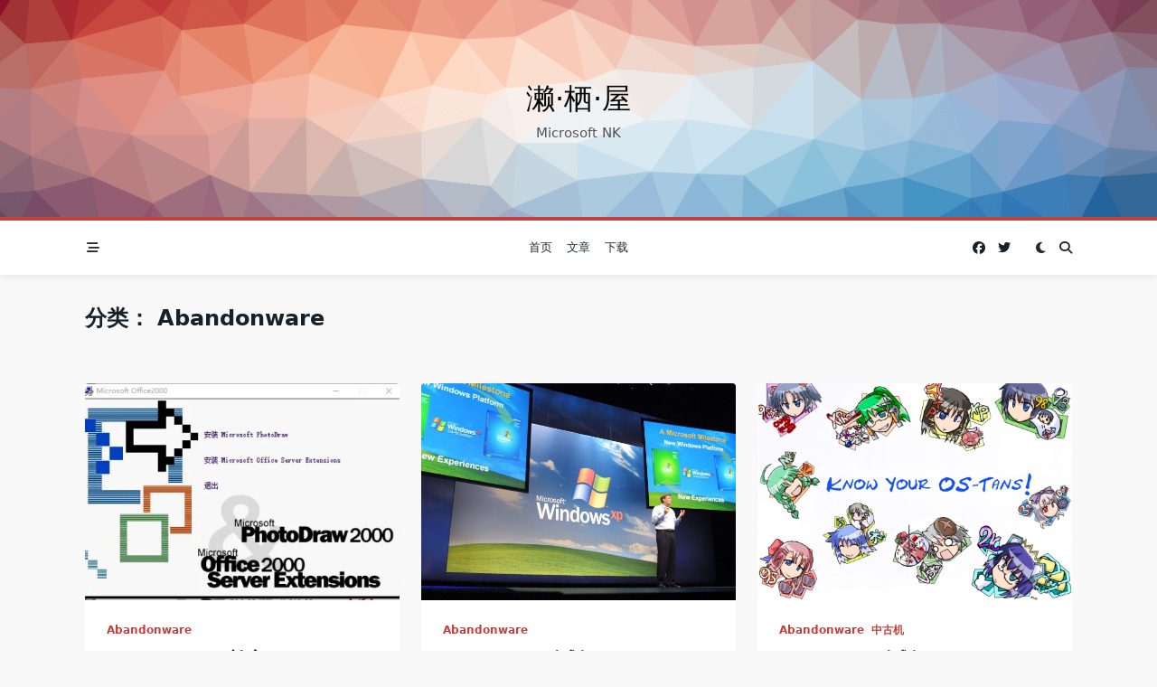

--- FILE ---
content_type: text/css; charset=utf-8
request_url: https://nthxsz.top/wp-content/themes/yuki/dist/css/style.css?ver=1.4.9
body_size: 141494
content:
/*!
 * Base
 */
/*! tailwindcss v3.1.4 | MIT License | https://tailwindcss.com
 */
/*
1. Prevent padding and border from affecting element width. (https://github.com/mozdevs/cssremedy/issues/4)
2. Allow adding a border to an element by just adding a border-width. (https://github.com/tailwindcss/tailwindcss/pull/116)
*/
*,
::before,
::after {
  box-sizing: border-box; /* 1 */
  border-width: 0; /* 2 */
  border-style: solid; /* 2 */
  border-color: #e5e7eb; /* 2 */
}
::before,
::after {
  --tw-content: '';
}
/*
1. Use a consistent sensible line-height in all browsers.
2. Prevent adjustments of font size after orientation changes in iOS.
3. Use a more readable tab size.
4. Use the user's configured `sans` font-family by default.
*/
html {
  line-height: 1.5; /* 1 */
  -webkit-text-size-adjust: 100%; /* 2 */
  -moz-tab-size: 4; /* 3 */
  -o-tab-size: 4;
     tab-size: 4; /* 3 */
  font-family: ui-sans-serif, system-ui, -apple-system, BlinkMacSystemFont, "Segoe UI", Roboto, "Helvetica Neue", Arial, "Noto Sans", sans-serif, "Apple Color Emoji", "Segoe UI Emoji", "Segoe UI Symbol", "Noto Color Emoji"; /* 4 */
}
/*
1. Remove the margin in all browsers.
2. Inherit line-height from `html` so users can set them as a class directly on the `html` element.
*/
body {
  margin: 0; /* 1 */
  line-height: inherit; /* 2 */
}
/*
1. Add the correct height in Firefox.
2. Correct the inheritance of border color in Firefox. (https://bugzilla.mozilla.org/show_bug.cgi?id=190655)
3. Ensure horizontal rules are visible by default.
*/
hr {
  height: 0; /* 1 */
  color: inherit; /* 2 */
  border-top-width: 1px; /* 3 */
}
/*
Add the correct text decoration in Chrome, Edge, and Safari.
*/
abbr:where([title]) {
  -webkit-text-decoration: underline dotted;
          text-decoration: underline dotted;
}
/*
Remove the default font size and weight for headings.
*/
h1,
h2,
h3,
h4,
h5,
h6 {
  font-size: inherit;
  font-weight: inherit;
}
/*
Reset links to optimize for opt-in styling instead of opt-out.
*/
a {
  color: inherit;
  text-decoration: inherit;
}
/*
Add the correct font weight in Edge and Safari.
*/
b,
strong {
  font-weight: bolder;
}
/*
1. Use the user's configured `mono` font family by default.
2. Correct the odd `em` font sizing in all browsers.
*/
code,
kbd,
samp,
pre {
  font-family: ui-monospace, SFMono-Regular, Menlo, Monaco, Consolas, "Liberation Mono", "Courier New", monospace; /* 1 */
  font-size: 1em; /* 2 */
}
/*
Add the correct font size in all browsers.
*/
small {
  font-size: 80%;
}
/*
Prevent `sub` and `sup` elements from affecting the line height in all browsers.
*/
sub,
sup {
  font-size: 75%;
  line-height: 0;
  position: relative;
  vertical-align: baseline;
}
sub {
  bottom: -0.25em;
}
sup {
  top: -0.5em;
}
/*
1. Remove text indentation from table contents in Chrome and Safari. (https://bugs.chromium.org/p/chromium/issues/detail?id=999088, https://bugs.webkit.org/show_bug.cgi?id=201297)
2. Correct table border color inheritance in all Chrome and Safari. (https://bugs.chromium.org/p/chromium/issues/detail?id=935729, https://bugs.webkit.org/show_bug.cgi?id=195016)
3. Remove gaps between table borders by default.
*/
table {
  text-indent: 0; /* 1 */
  border-color: inherit; /* 2 */
  border-collapse: collapse; /* 3 */
}
/*
1. Change the font styles in all browsers.
2. Remove the margin in Firefox and Safari.
3. Remove default padding in all browsers.
*/
button,
input,
optgroup,
select,
textarea {
  font-family: inherit; /* 1 */
  font-size: 100%; /* 1 */
  font-weight: inherit; /* 1 */
  line-height: inherit; /* 1 */
  color: inherit; /* 1 */
  margin: 0; /* 2 */
  padding: 0; /* 3 */
}
/*
Remove the inheritance of text transform in Edge and Firefox.
*/
button,
select {
  text-transform: none;
}
/*
1. Correct the inability to style clickable types in iOS and Safari.
2. Remove default button styles.
*/
button,
[type='button'],
[type='reset'],
[type='submit'] {
  -webkit-appearance: button; /* 1 */
  background-color: transparent; /* 2 */
  background-image: none; /* 2 */
}
/*
Use the modern Firefox focus style for all focusable elements.
*/
:-moz-focusring {
  outline: auto;
}
/*
Remove the additional `:invalid` styles in Firefox. (https://github.com/mozilla/gecko-dev/blob/2f9eacd9d3d995c937b4251a5557d95d494c9be1/layout/style/res/forms.css#L728-L737)
*/
:-moz-ui-invalid {
  box-shadow: none;
}
/*
Add the correct vertical alignment in Chrome and Firefox.
*/
progress {
  vertical-align: baseline;
}
/*
Correct the cursor style of increment and decrement buttons in Safari.
*/
::-webkit-inner-spin-button,
::-webkit-outer-spin-button {
  height: auto;
}
/*
1. Correct the odd appearance in Chrome and Safari.
2. Correct the outline style in Safari.
*/
[type='search'] {
  -webkit-appearance: textfield; /* 1 */
  outline-offset: -2px; /* 2 */
}
/*
Remove the inner padding in Chrome and Safari on macOS.
*/
::-webkit-search-decoration {
  -webkit-appearance: none;
}
/*
1. Correct the inability to style clickable types in iOS and Safari.
2. Change font properties to `inherit` in Safari.
*/
::-webkit-file-upload-button {
  -webkit-appearance: button; /* 1 */
  font: inherit; /* 2 */
}
/*
Add the correct display in Chrome and Safari.
*/
summary {
  display: list-item;
}
/*
Removes the default spacing and border for appropriate elements.
*/
blockquote,
dl,
dd,
h1,
h2,
h3,
h4,
h5,
h6,
hr,
figure,
p,
pre {
  margin: 0;
}
fieldset {
  margin: 0;
  padding: 0;
}
legend {
  padding: 0;
}
ol,
ul,
menu {
  list-style: none;
  margin: 0;
  padding: 0;
}
/*
Prevent resizing textareas horizontally by default.
*/
textarea {
  resize: vertical;
}
/*
1. Reset the default placeholder opacity in Firefox. (https://github.com/tailwindlabs/tailwindcss/issues/3300)
2. Set the default placeholder color to the user's configured gray 400 color.
*/
input::-moz-placeholder, textarea::-moz-placeholder {
  opacity: 1; /* 1 */
  color: #9ca3af; /* 2 */
}
input::placeholder,
textarea::placeholder {
  opacity: 1; /* 1 */
  color: #9ca3af; /* 2 */
}
/*
Set the default cursor for buttons.
*/
button,
[role="button"] {
  cursor: pointer;
}
/*
Make sure disabled buttons don't get the pointer cursor.
*/
:disabled {
  cursor: default;
}
/*
1. Make replaced elements `display: block` by default. (https://github.com/mozdevs/cssremedy/issues/14)
2. Add `vertical-align: middle` to align replaced elements more sensibly by default. (https://github.com/jensimmons/cssremedy/issues/14#issuecomment-634934210)
   This can trigger a poorly considered lint error in some tools but is included by design.
*/
img,
svg,
video,
canvas,
audio,
iframe,
embed,
object {
  display: block; /* 1 */
  vertical-align: middle; /* 2 */
}
/*
Constrain images and videos to the parent width and preserve their intrinsic aspect ratio. (https://github.com/mozdevs/cssremedy/issues/14)
*/
img,
video {
  max-width: 100%;
  height: auto;
}
[type='text'],[type='email'],[type='url'],[type='password'],[type='number'],[type='date'],[type='datetime-local'],[type='month'],[type='search'],[type='tel'],[type='time'],[type='week'],[multiple],textarea,select {
  -webkit-appearance: none;
     -moz-appearance: none;
          appearance: none;
  background-color: #fff;
  border-color: #6b7280;
  border-width: 1px;
  border-radius: 0px;
  padding-top: 0.5rem;
  padding-right: 0.75rem;
  padding-bottom: 0.5rem;
  padding-left: 0.75rem;
  font-size: 1rem;
  line-height: 1.5rem;
  --tw-shadow: 0 0 #0000;
}
[type='text']:focus, [type='email']:focus, [type='url']:focus, [type='password']:focus, [type='number']:focus, [type='date']:focus, [type='datetime-local']:focus, [type='month']:focus, [type='search']:focus, [type='tel']:focus, [type='time']:focus, [type='week']:focus, [multiple]:focus, textarea:focus, select:focus {
  outline: 2px solid transparent;
  outline-offset: 2px;
  --tw-ring-inset: var(--tw-empty,/*!*/ /*!*/);
  --tw-ring-offset-width: 0px;
  --tw-ring-offset-color: #fff;
  --tw-ring-color: #2563eb;
  --tw-ring-offset-shadow: var(--tw-ring-inset) 0 0 0 var(--tw-ring-offset-width) var(--tw-ring-offset-color);
  --tw-ring-shadow: var(--tw-ring-inset) 0 0 0 calc(1px + var(--tw-ring-offset-width)) var(--tw-ring-color);
  box-shadow: var(--tw-ring-offset-shadow), var(--tw-ring-shadow), var(--tw-shadow);
  border-color: #2563eb;
}
input::-moz-placeholder, textarea::-moz-placeholder {
  color: #6b7280;
  opacity: 1;
}
input::placeholder,textarea::placeholder {
  color: #6b7280;
  opacity: 1;
}
::-webkit-datetime-edit-fields-wrapper {
  padding: 0;
}
::-webkit-date-and-time-value {
  min-height: 1.5em;
}
::-webkit-datetime-edit,::-webkit-datetime-edit-year-field,::-webkit-datetime-edit-month-field,::-webkit-datetime-edit-day-field,::-webkit-datetime-edit-hour-field,::-webkit-datetime-edit-minute-field,::-webkit-datetime-edit-second-field,::-webkit-datetime-edit-millisecond-field,::-webkit-datetime-edit-meridiem-field {
  padding-top: 0;
  padding-bottom: 0;
}
select {
  background-image: url("data:image/svg+xml,%3csvg xmlns='http://www.w3.org/2000/svg' fill='none' viewBox='0 0 20 20'%3e%3cpath stroke='%236b7280' stroke-linecap='round' stroke-linejoin='round' stroke-width='1.5' d='M6 8l4 4 4-4'/%3e%3c/svg%3e");
  background-position: right 0.5rem center;
  background-repeat: no-repeat;
  background-size: 1.5em 1.5em;
  padding-right: 2.5rem;
  -webkit-print-color-adjust: exact;
     color-adjust: exact;
          print-color-adjust: exact;
}
[multiple] {
  background-image: initial;
  background-position: initial;
  background-repeat: unset;
  background-size: initial;
  padding-right: 0.75rem;
  -webkit-print-color-adjust: unset;
     color-adjust: unset;
          print-color-adjust: unset;
}
[type='checkbox'],[type='radio'] {
  -webkit-appearance: none;
     -moz-appearance: none;
          appearance: none;
  padding: 0;
  -webkit-print-color-adjust: exact;
     color-adjust: exact;
          print-color-adjust: exact;
  display: inline-block;
  vertical-align: middle;
  background-origin: border-box;
  -webkit-user-select: none;
     -moz-user-select: none;
          user-select: none;
  flex-shrink: 0;
  height: 1rem;
  width: 1rem;
  color: #2563eb;
  background-color: #fff;
  border-color: #6b7280;
  border-width: 1px;
  --tw-shadow: 0 0 #0000;
}
[type='checkbox'] {
  border-radius: 0px;
}
[type='radio'] {
  border-radius: 100%;
}
[type='checkbox']:focus,[type='radio']:focus {
  outline: 2px solid transparent;
  outline-offset: 2px;
  --tw-ring-inset: var(--tw-empty,/*!*/ /*!*/);
  --tw-ring-offset-width: 2px;
  --tw-ring-offset-color: #fff;
  --tw-ring-color: #2563eb;
  --tw-ring-offset-shadow: var(--tw-ring-inset) 0 0 0 var(--tw-ring-offset-width) var(--tw-ring-offset-color);
  --tw-ring-shadow: var(--tw-ring-inset) 0 0 0 calc(2px + var(--tw-ring-offset-width)) var(--tw-ring-color);
  box-shadow: var(--tw-ring-offset-shadow), var(--tw-ring-shadow), var(--tw-shadow);
}
[type='checkbox']:checked,[type='radio']:checked {
  border-color: transparent;
  background-color: currentColor;
  background-size: 100% 100%;
  background-position: center;
  background-repeat: no-repeat;
}
[type='checkbox']:checked {
  background-image: url("data:image/svg+xml,%3csvg viewBox='0 0 16 16' fill='white' xmlns='http://www.w3.org/2000/svg'%3e%3cpath d='M12.207 4.793a1 1 0 010 1.414l-5 5a1 1 0 01-1.414 0l-2-2a1 1 0 011.414-1.414L6.5 9.086l4.293-4.293a1 1 0 011.414 0z'/%3e%3c/svg%3e");
}
[type='radio']:checked {
  background-image: url("data:image/svg+xml,%3csvg viewBox='0 0 16 16' fill='white' xmlns='http://www.w3.org/2000/svg'%3e%3ccircle cx='8' cy='8' r='3'/%3e%3c/svg%3e");
}
[type='checkbox']:checked:hover,[type='checkbox']:checked:focus,[type='radio']:checked:hover,[type='radio']:checked:focus {
  border-color: transparent;
  background-color: currentColor;
}
[type='checkbox']:indeterminate {
  background-image: url("data:image/svg+xml,%3csvg xmlns='http://www.w3.org/2000/svg' fill='none' viewBox='0 0 16 16'%3e%3cpath stroke='white' stroke-linecap='round' stroke-linejoin='round' stroke-width='2' d='M4 8h8'/%3e%3c/svg%3e");
  border-color: transparent;
  background-color: currentColor;
  background-size: 100% 100%;
  background-position: center;
  background-repeat: no-repeat;
}
[type='checkbox']:indeterminate:hover,[type='checkbox']:indeterminate:focus {
  border-color: transparent;
  background-color: currentColor;
}
[type='file'] {
  background: unset;
  border-color: inherit;
  border-width: 0;
  border-radius: 0;
  padding: 0;
  font-size: unset;
  line-height: inherit;
}
[type='file']:focus {
  outline: 1px solid ButtonText;
  outline: 1px auto -webkit-focus-ring-color;
}
*, ::before, ::after {
  --tw-border-spacing-x: 0;
  --tw-border-spacing-y: 0;
  --tw-translate-x: 0;
  --tw-translate-y: 0;
  --tw-rotate: 0;
  --tw-skew-x: 0;
  --tw-skew-y: 0;
  --tw-scale-x: 1;
  --tw-scale-y: 1;
  --tw-pan-x:  ;
  --tw-pan-y:  ;
  --tw-pinch-zoom:  ;
  --tw-scroll-snap-strictness: proximity;
  --tw-ordinal:  ;
  --tw-slashed-zero:  ;
  --tw-numeric-figure:  ;
  --tw-numeric-spacing:  ;
  --tw-numeric-fraction:  ;
  --tw-ring-inset:  ;
  --tw-ring-offset-width: 0px;
  --tw-ring-offset-color: #fff;
  --tw-ring-color: rgb(59 130 246 / 0.5);
  --tw-ring-offset-shadow: 0 0 #0000;
  --tw-ring-shadow: 0 0 #0000;
  --tw-shadow: 0 0 #0000;
  --tw-shadow-colored: 0 0 #0000;
  --tw-blur:  ;
  --tw-brightness:  ;
  --tw-contrast:  ;
  --tw-grayscale:  ;
  --tw-hue-rotate:  ;
  --tw-invert:  ;
  --tw-saturate:  ;
  --tw-sepia:  ;
  --tw-drop-shadow:  ;
  --tw-backdrop-blur:  ;
  --tw-backdrop-brightness:  ;
  --tw-backdrop-contrast:  ;
  --tw-backdrop-grayscale:  ;
  --tw-backdrop-hue-rotate:  ;
  --tw-backdrop-invert:  ;
  --tw-backdrop-opacity:  ;
  --tw-backdrop-saturate:  ;
  --tw-backdrop-sepia:  ;
}
::-webkit-backdrop {
  --tw-border-spacing-x: 0;
  --tw-border-spacing-y: 0;
  --tw-translate-x: 0;
  --tw-translate-y: 0;
  --tw-rotate: 0;
  --tw-skew-x: 0;
  --tw-skew-y: 0;
  --tw-scale-x: 1;
  --tw-scale-y: 1;
  --tw-pan-x:  ;
  --tw-pan-y:  ;
  --tw-pinch-zoom:  ;
  --tw-scroll-snap-strictness: proximity;
  --tw-ordinal:  ;
  --tw-slashed-zero:  ;
  --tw-numeric-figure:  ;
  --tw-numeric-spacing:  ;
  --tw-numeric-fraction:  ;
  --tw-ring-inset:  ;
  --tw-ring-offset-width: 0px;
  --tw-ring-offset-color: #fff;
  --tw-ring-color: rgb(59 130 246 / 0.5);
  --tw-ring-offset-shadow: 0 0 #0000;
  --tw-ring-shadow: 0 0 #0000;
  --tw-shadow: 0 0 #0000;
  --tw-shadow-colored: 0 0 #0000;
  --tw-blur:  ;
  --tw-brightness:  ;
  --tw-contrast:  ;
  --tw-grayscale:  ;
  --tw-hue-rotate:  ;
  --tw-invert:  ;
  --tw-saturate:  ;
  --tw-sepia:  ;
  --tw-drop-shadow:  ;
  --tw-backdrop-blur:  ;
  --tw-backdrop-brightness:  ;
  --tw-backdrop-contrast:  ;
  --tw-backdrop-grayscale:  ;
  --tw-backdrop-hue-rotate:  ;
  --tw-backdrop-invert:  ;
  --tw-backdrop-opacity:  ;
  --tw-backdrop-saturate:  ;
  --tw-backdrop-sepia:  ;
}
::backdrop {
  --tw-border-spacing-x: 0;
  --tw-border-spacing-y: 0;
  --tw-translate-x: 0;
  --tw-translate-y: 0;
  --tw-rotate: 0;
  --tw-skew-x: 0;
  --tw-skew-y: 0;
  --tw-scale-x: 1;
  --tw-scale-y: 1;
  --tw-pan-x:  ;
  --tw-pan-y:  ;
  --tw-pinch-zoom:  ;
  --tw-scroll-snap-strictness: proximity;
  --tw-ordinal:  ;
  --tw-slashed-zero:  ;
  --tw-numeric-figure:  ;
  --tw-numeric-spacing:  ;
  --tw-numeric-fraction:  ;
  --tw-ring-inset:  ;
  --tw-ring-offset-width: 0px;
  --tw-ring-offset-color: #fff;
  --tw-ring-color: rgb(59 130 246 / 0.5);
  --tw-ring-offset-shadow: 0 0 #0000;
  --tw-ring-shadow: 0 0 #0000;
  --tw-shadow: 0 0 #0000;
  --tw-shadow-colored: 0 0 #0000;
  --tw-blur:  ;
  --tw-brightness:  ;
  --tw-contrast:  ;
  --tw-grayscale:  ;
  --tw-hue-rotate:  ;
  --tw-invert:  ;
  --tw-saturate:  ;
  --tw-sepia:  ;
  --tw-drop-shadow:  ;
  --tw-backdrop-blur:  ;
  --tw-backdrop-brightness:  ;
  --tw-backdrop-contrast:  ;
  --tw-backdrop-grayscale:  ;
  --tw-backdrop-hue-rotate:  ;
  --tw-backdrop-invert:  ;
  --tw-backdrop-opacity:  ;
  --tw-backdrop-saturate:  ;
  --tw-backdrop-sepia:  ;
}
:root {
  scroll-behavior: smooth;
}

[data-yuki-theme=light] {
  --yuki-primary-color: var(--yuki-light-primary-color);
  --yuki-primary-active: var(--yuki-light-primary-active);
  --yuki-accent-color: var(--yuki-light-accent-color);
  --yuki-accent-active: var(--yuki-light-accent-active);
  --yuki-base-color: var(--yuki-light-base-color);
  --yuki-base-100: var(--yuki-light-base-100);
  --yuki-base-200: var(--yuki-light-base-200);
  --yuki-base-300: var(--yuki-light-base-300);
}
[data-yuki-theme=light] .yuki-theme-switch .dark-mode {
  display: inline;
}
[data-yuki-theme=light] .yuki-theme-switch .light-mode {
  display: none;
}

[data-yuki-theme=dark] {
  --yuki-primary-color: var(--yuki-dark-primary-color);
  --yuki-primary-active: var(--yuki-dark-primary-active);
  --yuki-accent-color: var(--yuki-dark-accent-color);
  --yuki-accent-active: var(--yuki-dark-accent-active);
  --yuki-base-color: var(--yuki-dark-base-color);
  --yuki-base-100: var(--yuki-dark-base-100);
  --yuki-base-200: var(--yuki-dark-base-200);
  --yuki-base-300: var(--yuki-dark-base-300);
}
[data-yuki-theme=dark] .yuki-theme-switch .light-mode {
  display: inline;
}
[data-yuki-theme=dark] .yuki-theme-switch .dark-mode {
  display: none;
}

/*!
 * Components
 */
.container {
  width: 100%;
}
@media (min-width: 576px) {
  .container {
    max-width: 576px;
  }
}
@media (min-width: 768px) {
  .container {
    max-width: 768px;
  }
}
@media (min-width: 1024px) {
  .container {
    max-width: 1024px;
  }
}
@media (min-width: 1140px) {
  .container {
    max-width: 1140px;
  }
}
@media (min-width: 1536px) {
  .container {
    max-width: 1536px;
  }
}
.prose {
  color: var(--tw-prose-body);
  max-width: 65ch;
}
.prose [class~="lead"] {
  color: var(--tw-prose-lead);
  font-size: 1.25em;
  line-height: 1.6;
  margin-top: 1.2em;
  margin-bottom: 1.2em;
}
.prose a {
  color: var(--tw-prose-links);
  text-decoration: underline;
  font-weight: 500;
}
.prose strong {
  color: var(--tw-prose-bold);
  font-weight: 600;
}
.prose ol {
  list-style-type: decimal;
  padding-left: 1.625em;
}
.prose ol[type="A"] {
  list-style-type: upper-alpha;
}
.prose ol[type="a"] {
  list-style-type: lower-alpha;
}
.prose ol[type="A" s] {
  list-style-type: upper-alpha;
}
.prose ol[type="a" s] {
  list-style-type: lower-alpha;
}
.prose ol[type="I"] {
  list-style-type: upper-roman;
}
.prose ol[type="i"] {
  list-style-type: lower-roman;
}
.prose ol[type="I" s] {
  list-style-type: upper-roman;
}
.prose ol[type="i" s] {
  list-style-type: lower-roman;
}
.prose ol[type="1"] {
  list-style-type: decimal;
}
.prose ul {
  list-style-type: disc;
  padding-left: 1.625em;
}
.prose ol > li::marker {
  font-weight: 400;
  color: var(--tw-prose-counters);
}
.prose ul > li::marker {
  color: var(--tw-prose-bullets);
}
.prose hr {
  border-color: var(--tw-prose-hr);
  border-top-width: 1px;
  margin-top: 3em;
  margin-bottom: 3em;
}
.prose blockquote {
  font-weight: 500;
  font-style: italic;
  color: var(--tw-prose-quotes);
  border-left-width: 0.25rem;
  border-left-color: var(--tw-prose-quote-borders);
  quotes: "\201C""\201D""\2018""\2019";
  margin-top: 1.6em;
  margin-bottom: 1.6em;
  padding-left: 1em;
}
.prose blockquote p:first-of-type::before {
  content: open-quote;
}
.prose blockquote p:last-of-type::after {
  content: close-quote;
}
.prose h1 {
  color: var(--tw-prose-headings);
  font-weight: 800;
  font-size: 2.25em;
  margin-top: 0;
  margin-bottom: 0.8888889em;
  line-height: 1.1111111;
}
.prose h1 strong {
  font-weight: 900;
}
.prose h2 {
  color: var(--tw-prose-headings);
  font-weight: 700;
  font-size: 1.5em;
  margin-top: 2em;
  margin-bottom: 1em;
  line-height: 1.3333333;
}
.prose h2 strong {
  font-weight: 800;
}
.prose h3 {
  color: var(--tw-prose-headings);
  font-weight: 600;
  font-size: 1.25em;
  margin-top: 1.6em;
  margin-bottom: 0.6em;
  line-height: 1.6;
}
.prose h3 strong {
  font-weight: 700;
}
.prose h4 {
  color: var(--tw-prose-headings);
  font-weight: 600;
  margin-top: 1.5em;
  margin-bottom: 0.5em;
  line-height: 1.5;
}
.prose h4 strong {
  font-weight: 700;
}
.prose figure > * {
  margin-top: 0;
  margin-bottom: 0;
}
.prose figcaption {
  color: var(--tw-prose-captions);
  font-size: 0.875em;
  line-height: 1.4285714;
  margin-top: 0.8571429em;
}
.prose code {
  color: var(--tw-prose-code);
  font-weight: 600;
  font-size: 0.875em;
}
.prose code::before {
  content: "`";
}
.prose code::after {
  content: "`";
}
.prose a code {
  color: var(--tw-prose-links);
}
.prose pre {
  color: var(--tw-prose-pre-code);
  background-color: var(--tw-prose-pre-bg);
  overflow-x: auto;
  font-weight: 400;
  font-size: 0.875em;
  line-height: 1.7142857;
  margin-top: 1.7142857em;
  margin-bottom: 1.7142857em;
  border-radius: 0.375rem;
  padding-top: 0.8571429em;
  padding-right: 1.1428571em;
  padding-bottom: 0.8571429em;
  padding-left: 1.1428571em;
}
.prose pre code {
  background-color: transparent;
  border-width: 0;
  border-radius: 0;
  padding: 0;
  font-weight: inherit;
  color: inherit;
  font-size: inherit;
  font-family: inherit;
  line-height: inherit;
}
.prose pre code::before {
  content: none;
}
.prose pre code::after {
  content: none;
}
.prose table {
  width: 100%;
  table-layout: auto;
  text-align: left;
  margin-top: 2em;
  margin-bottom: 2em;
  font-size: 0.875em;
  line-height: 1.7142857;
}
.prose thead {
  border-bottom-width: 1px;
  border-bottom-color: var(--tw-prose-th-borders);
}
.prose thead th {
  color: var(--tw-prose-headings);
  font-weight: 600;
  vertical-align: bottom;
  padding-right: 0.5714286em;
  padding-bottom: 0.5714286em;
  padding-left: 0.5714286em;
}
.prose tbody tr {
  border-bottom-width: 1px;
  border-bottom-color: var(--tw-prose-td-borders);
}
.prose tbody tr:last-child {
  border-bottom-width: 0;
}
.prose tbody td {
  vertical-align: baseline;
  padding-top: 0.5714286em;
  padding-right: 0.5714286em;
  padding-bottom: 0.5714286em;
  padding-left: 0.5714286em;
}
.prose {
  --tw-prose-body: #374151;
  --tw-prose-headings: #111827;
  --tw-prose-lead: #4b5563;
  --tw-prose-links: #111827;
  --tw-prose-bold: #111827;
  --tw-prose-counters: #6b7280;
  --tw-prose-bullets: #d1d5db;
  --tw-prose-hr: #e5e7eb;
  --tw-prose-quotes: #111827;
  --tw-prose-quote-borders: #e5e7eb;
  --tw-prose-captions: #6b7280;
  --tw-prose-code: #111827;
  --tw-prose-pre-code: #e5e7eb;
  --tw-prose-pre-bg: #1f2937;
  --tw-prose-th-borders: #d1d5db;
  --tw-prose-td-borders: #e5e7eb;
  --tw-prose-invert-body: #d1d5db;
  --tw-prose-invert-headings: #fff;
  --tw-prose-invert-lead: #9ca3af;
  --tw-prose-invert-links: #fff;
  --tw-prose-invert-bold: #fff;
  --tw-prose-invert-counters: #9ca3af;
  --tw-prose-invert-bullets: #4b5563;
  --tw-prose-invert-hr: #374151;
  --tw-prose-invert-quotes: #f3f4f6;
  --tw-prose-invert-quote-borders: #374151;
  --tw-prose-invert-captions: #9ca3af;
  --tw-prose-invert-code: #fff;
  --tw-prose-invert-pre-code: #d1d5db;
  --tw-prose-invert-pre-bg: rgb(0 0 0 / 50%);
  --tw-prose-invert-th-borders: #4b5563;
  --tw-prose-invert-td-borders: #374151;
  font-size: 1rem;
  line-height: 1.75;
}
.prose p {
  margin-top: 1.25em;
  margin-bottom: 1.25em;
}
.prose img {
  margin-top: 2em;
  margin-bottom: 2em;
}
.prose video {
  margin-top: 2em;
  margin-bottom: 2em;
}
.prose figure {
  margin-top: 2em;
  margin-bottom: 2em;
}
.prose h2 code {
  font-size: 0.875em;
}
.prose h3 code {
  font-size: 0.9em;
}
.prose li {
  margin-top: 0.5em;
  margin-bottom: 0.5em;
}
.prose ol > li {
  padding-left: 0.375em;
}
.prose ul > li {
  padding-left: 0.375em;
}
.prose > ul > li p {
  margin-top: 0.75em;
  margin-bottom: 0.75em;
}
.prose > ul > li > *:first-child {
  margin-top: 1.25em;
}
.prose > ul > li > *:last-child {
  margin-bottom: 1.25em;
}
.prose > ol > li > *:first-child {
  margin-top: 1.25em;
}
.prose > ol > li > *:last-child {
  margin-bottom: 1.25em;
}
.prose ul ul, .prose ul ol, .prose ol ul, .prose ol ol {
  margin-top: 0.75em;
  margin-bottom: 0.75em;
}
.prose hr + * {
  margin-top: 0;
}
.prose h2 + * {
  margin-top: 0;
}
.prose h3 + * {
  margin-top: 0;
}
.prose h4 + * {
  margin-top: 0;
}
.prose thead th:first-child {
  padding-left: 0;
}
.prose thead th:last-child {
  padding-right: 0;
}
.prose tbody td:first-child {
  padding-left: 0;
}
.prose tbody td:last-child {
  padding-right: 0;
}
.prose > :first-child {
  margin-top: 0;
}
.prose > :last-child {
  margin-bottom: 0;
}
.prose-yuki {
  --tw-prose-body: var(--yuki-accent-color);
  --tw-prose-headings: var(--yuki-accent-active);
  --tw-prose-lead: var(--yuki-accent-color);
  --tw-prose-bold: var(--yuki-accent-active);
  --tw-prose-counters: var(--yuki-primary-color);
  --tw-prose-bullets: var(--yuki-primary-active);
  --tw-prose-hr: var(--yuki-base-200);
  --tw-prose-quotes: var(--yuki-accent-color);
  --tw-prose-quote-borders: var(--yuki-base-300);
  --tw-prose-captions: var(--yuki-accent-color);
  --tw-prose-code: var(--yuki-primary-active);
  --tw-prose-pre-code: var(--yuki-base-100);
  --tw-prose-th-borders: var(--yuki-base-200);
  --tw-prose-td-borders: var(--yuki-base-200);
}
.prose.prose-yuki,
.yuki-max-w-content {
  max-width: var(--yuki-max-w-content, 65ch);
}

.prose-no-underline a {
  text-decoration: none;
}

.yuki-archive-header {
  position: relative;
}
.yuki-archive-header .container {
  position: relative;
  z-index: 1;
}
.yuki-archive-header.yuki-archive-header-has-overlay::after {
  content: "";
  display: block;
  position: absolute;
  left: 0;
  top: 0;
  width: 100%;
  height: 100%;
}

/**
    Responsive builder
 */
.yuki-builder-column-desktop {
  display: none;
}
@media (min-width: 1024px) {
  .yuki-builder-column-desktop {
    display: flex;
  }
}

.yuki-builder-column-mobile {
  display: flex;
}

@media (min-width: 1024px) {
  .yuki-builder-column-mobile {
    display: none;
  }
}

/**
    Page builder
 */
.yuki-page-builder-row {
  display: flex;
  flex-wrap: wrap;
}
.yuki-page-builder-row.yuki-page-builder-stretch-row {
  width: 100vw;
  max-width: 100vw;
  margin-left: calc(50% - 50vw) !important;
}
.yuki-page-builder-row .yuki-page-builder-elements-wrapper {
  padding: 0 var(--yuki-columns-gap, 6px);
}

.yuki-page-builder-column {
  flex-grow: 1;
  flex-shrink: 0;
}
.yuki-page-builder-column .yuki-page-builder-element {
  margin-bottom: var(--yuki-elements-gap, 12px);
}
.yuki-page-builder-column .yuki-page-builder-element:last-child {
  margin-bottom: 0;
}

/**
    Generic builder
 */
.yuki-builder-column-desktop-dir-row > [data-builder-element],
.yuki-builder-column-tablet-dir-row > [data-builder-element],
.yuki-builder-column-mobile-dir-row > [data-builder-element] {
  margin-right: var(--yuki-builder-elements-gap, 12px);
}
.yuki-builder-column-desktop-dir-row > [data-builder-element]:last-child,
.yuki-builder-column-tablet-dir-row > [data-builder-element]:last-child,
.yuki-builder-column-mobile-dir-row > [data-builder-element]:last-child {
  margin-right: 0;
}

.yuki-builder-column-desktop-dir-column > [data-builder-element],
.yuki-builder-column-tablet-dir-column > [data-builder-element],
.yuki-builder-column-mobile-dir-column > [data-builder-element] {
  margin-bottom: var(--yuki-builder-elements-gap, 12px);
}
.yuki-builder-column-desktop-dir-column > [data-builder-element]:last-child,
.yuki-builder-column-tablet-dir-column > [data-builder-element]:last-child,
.yuki-builder-column-mobile-dir-column > [data-builder-element]:last-child {
  margin-bottom: 0;
}

.yuki-header-row {
  position: relative;
}
.yuki-header-row .container {
  position: relative;
  z-index: 9;
}

.yuki-overlay {
  position: absolute;
  left: 0;
  top: 0;
  width: 100%;
  height: 100%;
}

.sf-menu, .sf-menu * {
  list-style: none;
  margin: 0;
  padding: 0;
}
.sf-menu li, .sf-menu a {
  position: relative;
}
.sf-menu li {
  width: 100%;
}
.sf-menu li:hover,
.sf-menu li.sfHover {
  transition: none;
}
.sf-menu li:hover > ul,
.sf-menu li.sfHover > ul {
  display: block;
}
.sf-menu ul {
  position: absolute;
  top: 0;
  display: none;
  z-index: 50;
}
.sf-menu > li > ul {
  top: 100%;
}
.sf-menu:not(.sf-dropdown-left) ul {
  left: calc(100% + 4px);
}
.sf-menu:not(.sf-dropdown-left) > li > ul {
  left: 0;
  right: auto;
}
.sf-menu.sf-dropdown-left ul {
  left: calc(-100% - 4px);
}
.sf-menu.sf-dropdown-left > li > ul {
  left: auto;
  right: 0;
}
.sf-menu > li {
  float: left;
}
.sf-menu li {
  width: auto;
}

/* Slick Slider */
.slick-slider {
  position: relative;
  display: block;
  box-sizing: border-box;
  -webkit-user-select: none;
  -moz-user-select: none;
  user-select: none;
  -webkit-touch-callout: none;
  -khtml-user-select: none;
  touch-action: pan-y;
  -webkit-tap-highlight-color: transparent;
}

.slick-list {
  position: relative;
  display: block;
  overflow: hidden;
  margin: 0;
  padding: 0;
}

.slick-list:focus {
  outline: none;
}

.slick-list.dragging {
  cursor: pointer;
  cursor: hand;
}

.slick-slider .slick-track,
.slick-slider .slick-list {
  transform: translate3d(0, 0, 0);
}

.slick-track {
  position: relative;
  top: 0;
  left: 0;
  display: block;
  margin-left: auto;
  margin-right: auto;
}

.slick-track:before,
.slick-track:after {
  display: table;
  content: "";
}

.slick-track:after {
  clear: both;
}

.slick-loading .slick-track {
  visibility: hidden;
}

.slick-slide {
  display: none;
  float: left;
  height: 100%;
  min-height: 1px;
}
.slick-slide > div {
  font-size: 0;
  line-height: 0;
}

[dir=rtl] .slick-slide {
  float: right;
}

.slick-slide img {
  display: block;
}

.slick-slide.slick-loading img {
  display: none;
}

.slick-slide.dragging img {
  pointer-events: none;
}

.slick-initialized .slick-slide {
  display: block;
}

.slick-loading .slick-slide {
  visibility: hidden;
}

.slick-vertical .slick-slide {
  display: block;
  height: auto;
  border: 1px solid transparent;
}

.slick-arrow.slick-hidden {
  display: none;
}

.yuki-modal-visible {
  overflow: hidden;
  padding-right: var(--scrollbar-width, 0);
}

.yuki-modal {
  width: 100vw;
  height: calc(100vh - var(--wp-admin-bar-height, 0));
  position: fixed;
  left: 0;
  right: 0;
  top: var(--wp-admin-bar-height, 0);
  bottom: 0;
  z-index: 999999;
  pointer-events: none;
  opacity: 0;
  visibility: hidden;
}
.yuki-modal, .yuki-modal .yuki-modal-inner {
  transition: all ease 0.3s !important;
}
.yuki-modal .yuki-modal-inner {
  width: 100%;
  height: 100%;
  display: flex;
  flex-direction: column;
}
.yuki-modal[data-toggle-behaviour=drawer-left] .yuki-modal-inner {
  transform: translate3d(-20%, 0, 0);
}
.yuki-modal[data-toggle-behaviour=drawer-right] .yuki-modal-inner {
  transform: translate3d(20%, 0, 0);
}
.yuki-modal.active {
  opacity: 1;
  visibility: visible;
  pointer-events: auto;
}
.yuki-modal.active .yuki-modal-inner {
  transform: translate3d(0, 0, 0);
}
.yuki-modal .yuki-modal-actions {
  padding: 24px 24px 0 24px;
  position: absolute;
  top: 0;
  left: 0;
  width: 100%;
  font-size: 1.75rem;
  line-height: 1;
}
.yuki-modal .yuki-modal-actions button {
  z-index: 9999;
  position: relative;
  cursor: pointer;
  display: block;
  color: var(--yuki-modal-action-initial, rgba(255, 255, 255, 0.5));
}
.yuki-modal .yuki-modal-actions button, .yuki-modal .yuki-modal-actions button * {
  transition: all ease 0.25s;
}
.yuki-modal .yuki-modal-actions button:hover {
  color: var(--yuki-modal-action-hover, rgb(255, 255, 255));
}
.yuki-modal .yuki-modal-actions .yuki-close-modal {
  -webkit-margin-start: auto;
          margin-inline-start: auto;
}
.yuki-modal .yuki-modal-content {
  padding: 48px 24px 24px 24px;
  flex-grow: 1;
  box-sizing: border-box;
  overflow-x: hidden;
  overflow-y: auto;
}

.yuki-menu {
  display: flex;
  flex-wrap: wrap;
  align-items: center;
  height: 100%;
}
.yuki-menu li {
  white-space: nowrap; /* no need for Supersubs plugin */
  *white-space: normal; /* ...unless you support IE7 (let it wrap) */
  line-height: 1.5;
  display: flex;
}
.yuki-menu ul {
  min-width: 12em; /* allow long menu items to determine submenu width */
  *width: 12em; /* no auto sub width for IE7, see white-space comment below */
}
.yuki-menu .yuki-menu-icon {
  display: none;
}
.yuki-menu.yuki-menu-has-arrow .page_item_has_children > a > .yuki-menu-icon, .yuki-menu.yuki-menu-has-arrow .menu-item-has-children > a > .yuki-menu-icon {
  display: inline-block;
  font-size: 12px;
  margin-left: 0.65em;
}
.yuki-menu > li {
  height: var(--menu-items-height, 100%);
  margin: var(--menu-items-margin, 0);
}
.yuki-menu > li > a {
  height: 100%;
  display: flex;
  align-items: center;
  padding: var(--menu-items-padding, 0);
  transition: all ease 0.25s;
  color: var(--menu-text-initial-color);
  background-color: var(--menu-background-initial-color);
  border-radius: var(--menu-items-radius, 0);
}
.yuki-menu > li > a svg {
  fill: var(--menu-text-initial-color);
}
.yuki-menu > li:hover > a {
  color: var(--menu-text-hover-color);
  background-color: var(--menu-background-hover-color);
}
.yuki-menu > li:hover > a svg {
  fill: var(--menu-text-hover-color);
}
.yuki-menu > li[class*=current-menu-] > a {
  color: var(--menu-text-active-color);
  background-color: var(--menu-background-active-color);
}
.yuki-menu > li[class*=current-menu-] > a svg {
  fill: var(--menu-text-active-color);
}
.yuki-menu > li ul {
  min-width: var(--dropdown-width);
  color: var(--dropdown-text-initial-color);
  background-color: var(--dropdown-background-initial-color);
  border-radius: var(--dropdown-radius, 0);
  box-shadow: var(--dropdown-box-shadow, none);
  z-index: 99999;
}
.yuki-menu > li ul svg {
  fill: var(--dropdown-text-initial-color);
}
.yuki-menu > li ul a {
  width: 100%;
  transition: all ease 0.25s;
  padding: var(--dropdown-item-padding);
  display: flex;
  align-items: center;
  justify-content: space-between;
}
.yuki-menu > li ul li {
  border-top: var(--dropdown-divider);
}
.yuki-menu > li ul li:first-child,
.yuki-menu > li ul li:first-child > a {
  border-top: none;
  border-top-left-radius: inherit;
  border-top-right-radius: inherit;
}
.yuki-menu > li ul li:last-child,
.yuki-menu > li ul li:last-child > a {
  border-bottom-left-radius: inherit;
  border-bottom-right-radius: inherit;
}
.yuki-menu > li ul li:hover > a {
  color: var(--dropdown-text-hover-color);
  background-color: var(--dropdown-background-active-color);
}
.yuki-menu > li ul li:hover > a svg {
  fill: var(--dropdown-text-hover-color);
}
.yuki-menu > li ul li[class*=current-menu-] > a {
  color: var(--dropdown-text-active-color);
  background-color: var(--dropdown-background-active-color);
}
.yuki-menu > li ul li[class*=current-menu-] > a svg {
  fill: var(--dropdown-text-active-color);
}

.yuki-site-branding .site-logo {
  display: block;
  height: var(--logo-max-height, 40px);
  margin-bottom: var(--logo-spacing);
}
.yuki-site-branding .site-logo img {
  height: inherit;
  width: auto;
  max-width: 100%;
  vertical-align: initial;
  -o-object-fit: contain;
     object-fit: contain;
  display: inline-block;
}
.yuki-site-branding .site-logo-dark {
  display: none;
}
.yuki-site-branding .site-identity .site-title,
.yuki-site-branding .site-identity .site-tagline {
  display: block;
  margin-bottom: 0;
}
.yuki-site-branding .site-identity .site-title {
  color: var(--text-color);
  transition: color ease 0.25s;
}
.yuki-site-branding .site-identity .site-title:hover {
  color: var(--hover-color);
}
.yuki-site-branding[data-logo=right], .yuki-site-branding[data-logo=left] {
  display: flex;
  align-items: center;
}
.yuki-site-branding[data-logo=right] .site-logo, .yuki-site-branding[data-logo=left] .site-logo {
  margin-bottom: 0;
}
.yuki-site-branding[data-logo=left] .site-logo {
  margin-right: var(--logo-spacing);
}
.yuki-site-branding[data-logo=right] {
  flex-direction: row-reverse;
}
.yuki-site-branding[data-logo=right] .site-logo {
  margin-left: var(--logo-spacing);
}

[data-yuki-theme=dark] .yuki-site-branding .site-logo-light {
  display: none;
}
[data-yuki-theme=dark] .yuki-site-branding .site-logo-dark {
  display: block;
}

.woocommerce #respond input#submit,
.woocommerce #respond input#submit.alt,
.woocommerce .page-content .widget_price_filter .button,
.woocommerce .page-content .woocommerce-message .button,
.woocommerce .page-content a.button.alt,
.woocommerce .page-content button.button.alt,
.woocommerce .page-content .woocommerce-message .button,
.woocommerce .woocommerce-page .page-content .woocommerce-message .button,
.woocommerce a.button,
.woocommerce a.button.alt,
.woocommerce button.button,
.woocommerce button.button.alt,
.woocommerce input.button,
.woocommerce input.button.alt,
div:not(.is-style-outline) > .wp-block-button__link,
.wp-block-button.is-style-outline .wp-block-button__link,
.yuki-form [type=submit],
.yuki-article-content [type=submit],
.yuki-raw-html [type=submit],
.yuki-widget [type=submit],
.yuki-button {
  display: inline-flex;
  cursor: pointer;
  align-items: center;
  box-sizing: border-box;
  text-decoration: none;
  min-height: var(--yuki-button-height);
  padding: var(--yuki-button-padding);
  border-radius: var(--yuki-button-radius);
  color: var(--yuki-button-text-initial-color);
  background-color: var(--yuki-button-initial-color);
  border-color: var(--lotta-border-initial-color);
  transition: all ease 0.2s;
  border: var(--yuki-button-border, none);
  box-shadow: var(--yuki-button-shadow, none);
}
.woocommerce #respond input#submit:disabled,
.woocommerce #respond input#submit.alt:disabled,
.woocommerce .page-content .widget_price_filter .button:disabled,
.woocommerce .page-content .woocommerce-message .button:disabled,
.woocommerce .page-content a.button.alt:disabled,
.woocommerce .page-content button.button.alt:disabled,
.woocommerce .page-content .woocommerce-message .button:disabled,
.woocommerce .woocommerce-page .page-content .woocommerce-message .button:disabled,
.woocommerce a.button:disabled,
.woocommerce a.button.alt:disabled,
.woocommerce button.button:disabled,
.woocommerce button.button.alt:disabled,
.woocommerce input.button:disabled,
.woocommerce input.button.alt:disabled,
div:not(.is-style-outline) > .wp-block-button__link:disabled,
.wp-block-button.is-style-outline .wp-block-button__link:disabled,
.yuki-form [type=submit]:disabled,
.yuki-article-content [type=submit]:disabled,
.yuki-raw-html [type=submit]:disabled,
.yuki-widget [type=submit]:disabled,
.yuki-button:disabled {
  cursor: not-allowed;
  opacity: 0.65;
}
.woocommerce #respond input#submit:not(:disabled):hover,
.woocommerce #respond input#submit.alt:not(:disabled):hover,
.woocommerce .page-content .widget_price_filter .button:not(:disabled):hover,
.woocommerce .page-content .woocommerce-message .button:not(:disabled):hover,
.woocommerce .page-content a.button.alt:not(:disabled):hover,
.woocommerce .page-content button.button.alt:not(:disabled):hover,
.woocommerce .page-content .woocommerce-message .button:not(:disabled):hover,
.woocommerce .woocommerce-page .page-content .woocommerce-message .button:not(:disabled):hover,
.woocommerce a.button:not(:disabled):hover,
.woocommerce a.button.alt:not(:disabled):hover,
.woocommerce button.button:not(:disabled):hover,
.woocommerce button.button.alt:not(:disabled):hover,
.woocommerce input.button:not(:disabled):hover,
.woocommerce input.button.alt:not(:disabled):hover,
div:not(.is-style-outline) > .wp-block-button__link:not(:disabled):hover,
.wp-block-button.is-style-outline .wp-block-button__link:not(:disabled):hover,
.yuki-form [type=submit]:not(:disabled):hover,
.yuki-article-content [type=submit]:not(:disabled):hover,
.yuki-raw-html [type=submit]:not(:disabled):hover,
.yuki-widget [type=submit]:not(:disabled):hover,
.yuki-button:not(:disabled):hover {
  color: var(--yuki-button-text-hover-color);
  background-color: var(--yuki-button-hover-color);
  border-color: var(--lotta-border-hover-color);
  box-shadow: var(--yuki-button-shadow-active, none);
}

.wp-block-button.is-style-outline .wp-block-button__link {
  border-width: 2px;
  border-style: solid;
  color: var(--yuki-button-initial-color);
  border-color: var(--yuki-button-initial-color);
  background-color: transparent;
}

.components-button.is-primary {
  background: var(--wp-admin-theme-color) !important;
}

.yuki-icon-button {
  cursor: pointer;
  background-color: transparent;
  border: none;
  padding: 0;
  margin: 0;
  box-sizing: border-box;
  transition: all ease 0.25s;
  width: calc(var(--yuki-icon-button-size) * 1.25);
  height: calc(var(--yuki-icon-button-size) * 1.25);
  display: flex;
  align-items: center;
  justify-content: center;
  color: var(--yuki-icon-button-icon-initial-color);
}
.yuki-icon-button:active, .yuki-icon-button:hover {
  color: var(--yuki-icon-button-icon-hover-color);
}
.yuki-icon-button.yuki-icon-button-rounded, .yuki-icon-button.yuki-icon-button-square {
  width: calc(var(--yuki-icon-button-size) * 2.5);
  height: calc(var(--yuki-icon-button-size) * 2.5);
  border-radius: var(--yuki-icon-button-radius, 3px);
}
.yuki-icon-button.yuki-icon-button-rounded.yuki-icon-button-solid, .yuki-icon-button.yuki-icon-button-square.yuki-icon-button-solid {
  background-color: var(--yuki-icon-button-bg-initial-color);
}
.yuki-icon-button.yuki-icon-button-rounded.yuki-icon-button-solid:hover, .yuki-icon-button.yuki-icon-button-square.yuki-icon-button-solid:hover {
  background-color: var(--yuki-icon-button-bg-hover-color);
}
.yuki-icon-button.yuki-icon-button-rounded.yuki-icon-button-outline, .yuki-icon-button.yuki-icon-button-square.yuki-icon-button-outline {
  border: var(--yuki-icon-button-outline, 1px solid);
  border-color: var(--yuki-icon-button-border-initial-color);
}
.yuki-icon-button.yuki-icon-button-rounded.yuki-icon-button-outline:hover, .yuki-icon-button.yuki-icon-button-square.yuki-icon-button-outline:hover {
  border-color: var(--yuki-icon-button-border-hover-color);
}
.yuki-icon-button.yuki-icon-button-rounded.yuki-icon-button-solid, .yuki-icon-button.yuki-icon-button-rounded.yuki-icon-button-outline {
  --yuki-icon-button-radius: 9999px;
}

.yuki-socials {
  display: flex;
}
.yuki-socials .yuki-social-link {
  margin-right: var(--yuki-social-icons-spacing, 0);
}
.yuki-socials .yuki-social-link:last-of-type {
  margin-right: 0;
}
.yuki-socials .yuki-social-link .yuki-social-icon {
  transition: all ease 0.2s, opacity ease 0.2s;
  font-size: var(--yuki-social-icons-size, 12px);
  color: var(--yuki-official-color);
}
.yuki-socials .yuki-social-link.yuki-socials-official:hover .yuki-social-icon svg {
  opacity: 0.8;
}
.yuki-socials.yuki-socials-custom .yuki-social-link .yuki-social-icon {
  color: var(--yuki-social-icon-initial-color);
}
.yuki-socials.yuki-socials-custom .yuki-social-link:hover .yuki-social-icon {
  color: var(--yuki-social-icon-hover-color);
}
.yuki-socials.yuki-socials-rounded .yuki-social-icon, .yuki-socials.yuki-socials-square .yuki-social-icon {
  border-radius: var(--yuki-social-icons-radius, 3px);
  width: calc(var(--yuki-social-icons-size) * 2.5);
  height: calc(var(--yuki-social-icons-size) * 2.5);
  display: flex;
  align-items: center;
  justify-content: center;
}
.yuki-socials.yuki-socials-rounded.yuki-socials-solid .yuki-social-icon, .yuki-socials.yuki-socials-square.yuki-socials-solid .yuki-social-icon {
  background-color: var(--yuki-social-bg-initial-color);
}
.yuki-socials.yuki-socials-rounded.yuki-socials-solid .yuki-social-icon:hover, .yuki-socials.yuki-socials-square.yuki-socials-solid .yuki-social-icon:hover {
  background-color: var(--yuki-social-bg-hover-color);
}
.yuki-socials.yuki-socials-rounded.yuki-socials-outline .yuki-social-icon, .yuki-socials.yuki-socials-square.yuki-socials-outline .yuki-social-icon {
  border: var(--yuki-social-icons-outline, 1px solid);
  border-color: var(--yuki-social-border-initial-color);
}
.yuki-socials.yuki-socials-rounded.yuki-socials-outline .yuki-social-icon:hover, .yuki-socials.yuki-socials-square.yuki-socials-outline .yuki-social-icon:hover {
  border-color: var(--yuki-social-border-hover-color);
}
.yuki-socials.yuki-socials-rounded.yuki-socials-solid .yuki-social-icon, .yuki-socials.yuki-socials-rounded.yuki-socials-outline .yuki-social-icon {
  --yuki-social-icons-radius: 9999px;
}

.yuki-cart-trigger {
  position: relative;
  font-size: 1rem;
}
.yuki-cart-trigger .yuki-cart-badge {
  font-size: 14px;
  width: 1.75em;
  height: 1.75em;
  line-height: 1.75em;
  text-align: center;
  transform: scale(0.75);
  top: -0.725em;
  right: -0.725em;
}

.yuki-cart-popup .widget > h2 {
  display: none;
}
.yuki-cart-popup p.buttons {
  margin: 1.25em 0;
}
.yuki-cart-popup .total {
  padding-top: 12px;
  padding-bottom: 12px;
}

.yuki-popup {
  min-width: 300px;
  color: var(--yuki-accent-color);
  font-size: 1rem;
  top: calc(100% + 0.6em);
  box-shadow: 0 0 14px rgba(70, 71, 73, 0.1);
  margin-top: 10px;
}
.yuki-popup::before {
  content: " ";
  bottom: 100%;
  border-width: 0.65em;
  border-style: solid;
  border-bottom-color: var(--yuki-popup-color, var(--yuki-base-200));
  border-top-color: transparent;
  border-left-color: transparent;
  border-right-color: transparent;
  position: absolute;
  right: 0.65em;
}

.popup-triangle {
  content: " ";
  bottom: 100%;
  border-width: 0.65em;
  border-style: solid;
  border-bottom-color: var(--yuki-popup-color, var(--yuki-base-200));
  border-top-color: transparent;
  border-left-color: transparent;
  border-right-color: transparent;
  position: absolute;
}

.yuki-raw-html a {
  transition: all ease 0.25s;
  color: var(--yuki-link-initial-color);
}
.yuki-raw-html a:hover {
  color: var(--yuki-link-hover-color);
  text-decoration: underline;
}

.yuki-no-result-search-form {
  --yuki-form-background-color: var(--yuki-base-100);
  --yuki-form-text-color: var(--yuki-accent-active);
  --yuki-form-border-color: var(--yuki-base-300);
  --yuki-form-active-color: var(--yuki-primary-color);
}
.yuki-no-result-search-form .search-submit {
  --yuki-button-text-initial-color: var(--yuki-accent-active);
  --yuki-button-text-hover-color: var(--yuki-primary-active);
  --yuki-button-initial-color: transparent;
  --yuki-button-hover-color: transparent;
  --yuki-button-border: none;
  --yuki-button-shadow: none;
  --yuki-button-shadow-active: none;
  position: absolute;
  right: 0;
  top: 0;
  height: 100%;
}

.woocommerce .yuki-search-modal-form .search-input,
.yuki-search-modal-form .search-input {
  flex-grow: 1;
  border-radius: 0;
  background: transparent;
  padding: 1rem 1.5rem;
  border: none;
  border-bottom: 2px solid var(--yuki-search-input-border-initial-color, var(--yuki-base-200));
  color: var(--yuki-search-input-initial-color, var(--yuki-accent-color));
  /* clears the 'X' from Internet Explorer */
  /* clears the 'X' from Chrome */
}
.woocommerce .yuki-search-modal-form .search-input::-moz-placeholder, .yuki-search-modal-form .search-input::-moz-placeholder {
  color: var(--yuki-search-input-placeholder-color, var(--yuki-accent-color));
}
.woocommerce .yuki-search-modal-form .search-input::placeholder,
.yuki-search-modal-form .search-input::placeholder {
  color: var(--yuki-search-input-placeholder-color, var(--yuki-accent-color));
}
.woocommerce .yuki-search-modal-form .search-input:focus,
.yuki-search-modal-form .search-input:focus {
  outline: none;
  box-shadow: none;
  color: var(--yuki-search-input-focus-color, var(--yuki-accent-color));
  border-bottom-color: var(--yuki-search-input-border-focus-color, var(--yuki-primary-color));
}
.woocommerce .yuki-search-modal-form .search-input::-ms-clear,
.yuki-search-modal-form .search-input::-ms-clear {
  display: none;
  width: 0;
  height: 0;
}
.woocommerce .yuki-search-modal-form .search-input::-ms-reveal,
.yuki-search-modal-form .search-input::-ms-reveal {
  display: none;
  width: 0;
  height: 0;
}
.woocommerce .yuki-search-modal-form .search-input::-webkit-search-decoration, .woocommerce .yuki-search-modal-form .search-input::-webkit-search-cancel-button, .woocommerce .yuki-search-modal-form .search-input::-webkit-search-results-button, .woocommerce .yuki-search-modal-form .search-input::-webkit-search-results-decoration,
.yuki-search-modal-form .search-input::-webkit-search-decoration,
.yuki-search-modal-form .search-input::-webkit-search-cancel-button,
.yuki-search-modal-form .search-input::-webkit-search-results-button,
.yuki-search-modal-form .search-input::-webkit-search-results-decoration {
  display: none;
}
.woocommerce .yuki-search-modal-form .yuki-search-submit,
.yuki-search-modal-form .yuki-search-submit {
  position: absolute;
  right: 0;
  top: 0;
  height: 100%;
  padding: 0 1.5rem;
  font-size: 1.25rem;
  color: var(--yuki-search-submit-initial-color, var(--yuki-accent-color));
}
.woocommerce .yuki-search-modal-form .search-submit,
.yuki-search-modal-form .search-submit {
  display: flex;
  align-items: center;
  justify-content: center;
  padding: 0.75rem;
  position: absolute;
  right: 0;
  background: var(--yuki-search-submit-background-initial-color, var(--yuki-accent-color));
  border-radius: var(--yuki-search-submit-radius, 4px);
  border: var(--yuki-search-submit-border, none);
  transition: all ease 0.25s;
  color: var(--yuki-search-submit-initial-color, var(--yuki-accent-color));
}
.woocommerce .yuki-search-modal-form .search-submit:hover,
.yuki-search-modal-form .search-submit:hover {
  background: var(--yuki-search-submit-background-hover-color, var(--yuki-primary-color));
  color: var(--yuki-search-submit-hover-color, var(--yuki-primary-color));
}

.yuki-search-wrap .yuki-search-form-icon {
  color: inherit;
  height: 100%;
  display: flex;
  align-items: center;
  justify-content: center;
  position: absolute;
  right: 0;
  top: 0;
  padding: 0 1rem;
  line-height: 1;
  font-size: 0.75rem;
}

.yuki-collapsable-menu {
  width: 100%;
}
.yuki-collapsable-menu a {
  display: flex;
  align-items: center;
  justify-content: space-between;
  padding: 12px;
  color: var(--menu-text-initial-color, var(--yuki-accent-color));
  border-bottom: var(--menu-items-divider, none);
  transition: all ease 0.25s;
}
.yuki-collapsable-menu a:hover {
  color: var(--menu-text-hover-color, var(--yuki-primary-color));
}
.yuki-collapsable-menu [class*=current-menu-] > a {
  color: var(--menu-text-active-color, var(--yuki-primary-color));
}
.yuki-collapsable-menu .yuki-dropdown-toggle {
  display: none;
  visibility: hidden;
  border-radius: 2px;
  transition: all ease 0.25s;
  border: var(--menu-dropdown-toggle-border, none);
  color: var(--menu-text-initial-color, var(--yuki-accent-color));
  width: 1.6em;
  height: 1.6em;
  justify-content: center;
  align-items: center;
}
.yuki-collapsable-menu .yuki-dropdown-toggle .yuki-menu-icon {
  display: block;
  transform: rotate3d(0, 0, 1, 0deg);
  transition: all ease 0.25s;
  font-size: 0.8em;
  line-height: 1;
}
.yuki-collapsable-menu .yuki-dropdown-toggle.active .yuki-menu-icon {
  transform: rotate3d(0, 0, 1, 180deg);
}
.yuki-collapsable-menu .yuki-dropdown-toggle:hover {
  border-color: var(--menu-text-hover-color, var(--yuki-primary-color));
  color: var(--menu-text-hover-color, var(--yuki-primary-color));
}
.yuki-collapsable-menu.yuki-menu-has-arrow .page_item_has_children > a > .yuki-dropdown-toggle, .yuki-collapsable-menu.yuki-menu-has-arrow .menu-item-has-children > a > .yuki-dropdown-toggle {
  display: flex;
  visibility: visible;
  margin-left: 1em;
}
.yuki-collapsable-menu > li ul {
  -webkit-padding-start: 1em;
          padding-inline-start: 1em;
}

.yuki-breadcrumbs-element {
  color: var(--breadcrumb-link-initial);
  fill: var(--breadcrumb-link-initial);
}
.yuki-breadcrumbs-element svg {
  display: inline-block;
}
.yuki-breadcrumbs-element .breadcrumb-link > svg {
  width: auto;
  height: 80%;
}
.yuki-breadcrumbs-element .breadcrumb-sep svg {
  display: inline-block;
  position: relative;
  top: -0.15em;
  vertical-align: middle;
  width: 0.7em;
  height: 0.7em;
}
.yuki-breadcrumbs-element .breadcrumb-link {
  color: var(--breadcrumb-link-initial);
  transition: color, fill 0.25s ease-in;
}
.yuki-breadcrumbs-element .breadcrumb-link, .yuki-breadcrumbs-element .breadcrumb-link svg {
  fill: var(--breadcrumb-link-initial);
}
.yuki-breadcrumbs-element .breadcrumb-link svg {
  display: inline-block;
  position: relative;
  top: -0.2em;
  vertical-align: middle;
  width: 1.25em;
  height: 1.25em;
}
.yuki-breadcrumbs-element .breadcrumb-link:hover {
  color: var(--breadcrumb-link-hover);
}
.yuki-breadcrumbs-element .breadcrumb-link:hover, .yuki-breadcrumbs-element .breadcrumb-link:hover svg {
  fill: var(--breadcrumb-link-hover);
}
.yuki-breadcrumbs-element .breadcrumb-item {
  color: var(--breadcrumb-text);
}

.link {
  transition-property: color, background-color, border-color, fill, stroke, -webkit-text-decoration-color;
  transition-property: color, background-color, border-color, text-decoration-color, fill, stroke;
  transition-property: color, background-color, border-color, text-decoration-color, fill, stroke, -webkit-text-decoration-color;
  transition-timing-function: cubic-bezier(0.4, 0, 0.2, 1);
  transition-duration: 300ms;
  text-decoration: none;
  color: var(--yuki-initial-color, var(--yuki-accent-color));
}
.link:hover {
  color: var(--yuki-hover-color, var(--yuki-primary-color));
}

.yuki-heading .heading-content {
  position: relative;
}
.yuki-heading .heading-content::after {
  content: "";
  display: block;
  background: var(--yuki-heading-indicator, var(--yuki-primary-color));
}
.yuki-heading.yuki-heading-style-1 .heading-content {
  padding-bottom: 8px;
  border-bottom: 1px solid var(--yuki-base-200);
}
.yuki-heading.yuki-heading-style-1 .heading-content::after {
  position: absolute;
  width: 3em;
  height: 4px;
  left: 0;
  bottom: -1px;
}
.yuki-heading.yuki-heading-style-2 .heading-content {
  padding-left: 0.65em;
}
.yuki-heading.yuki-heading-style-2 .heading-content::after {
  position: absolute;
  width: 4px;
  height: 1.2em;
  left: 0;
  top: 50%;
  margin-top: -0.6em;
}

.woocommerce .yuki-products,
.yuki-related-posts-list,
.card-list {
  margin: 0 calc(-1 * var(--card-gap) / 2);
  display: flex;
  flex-wrap: wrap;
}

.woocommerce .yuki-products > .product,
.card-wrapper {
  padding: 0 calc(var(--card-gap) / 2) var(--card-gap) calc(var(--card-gap) / 2);
}

.woocommerce .yuki-products .yuki-product-wrapper,
.card {
  display: flex;
  flex-direction: column;
}
.woocommerce .yuki-products .yuki-product-wrapper.sticky,
.card.sticky {
  border-color: var(--yuki-primary-color);
}
.woocommerce .yuki-products .yuki-product-wrapper[data-card-layout$=left] .card-thumbnail, .woocommerce .yuki-products .yuki-product-wrapper[data-card-layout$=right] .card-thumbnail,
.card[data-card-layout$=left] .card-thumbnail,
.card[data-card-layout$=right] .card-thumbnail {
  width: var(--card-thumbnail-width, 45%);
}
.woocommerce .yuki-products .yuki-product-wrapper[data-card-layout$=masonry] .entry-thumbnail,
.card[data-card-layout$=masonry] .entry-thumbnail {
  height: auto;
}
.woocommerce .yuki-products .yuki-product-wrapper .yuki-product-thumbnail,
.woocommerce .yuki-products .yuki-product-wrapper .card-thumbnail,
.card .yuki-product-thumbnail,
.card .card-thumbnail {
  flex-shrink: 0;
  overflow: hidden;
  margin-bottom: var(--card-thumbnail-spacing, 0);
}
.woocommerce .yuki-products .yuki-product-wrapper .yuki-product-thumbnail img,
.woocommerce .yuki-products .yuki-product-wrapper .card-thumbnail img,
.card .yuki-product-thumbnail img,
.card .card-thumbnail img {
  width: 100%;
  transition: all ease 0.3s;
  -o-object-fit: cover;
     object-fit: cover;
  -o-object-position: center;
     object-position: center;
}
.woocommerce .yuki-products .yuki-product-wrapper.card-thumb-motion .card-thumbnail:hover img,
.card.card-thumb-motion .card-thumbnail:hover img {
  transform: scale(1.1);
}
.woocommerce .yuki-products .yuki-product-wrapper .yuki-product-content,
.woocommerce .yuki-products .yuki-product-wrapper .card-content,
.card .yuki-product-content,
.card .card-content {
  padding: var(--card-content-spacing);
}

@media (min-width: 768px) {
  .card[data-card-layout$=left] {
    flex-direction: row;
  }
  .card[data-card-layout$=right] {
    flex-direction: row-reverse;
  }
}
.entry-title {
  color: var(--yuki-initial-color);
}

.entry-excerpt {
  color: var(--yuki-initial-color);
}

.entry-divider {
  border-bottom: var(--entry-divider, 1px solid var(--yuki-base-200));
  margin: calc(var(--card-content-spacing) / 2) 0;
}

.cat-taxonomies .entry-tax-item {
  transition: all ease 0.25s;
  color: var(--yuki-tax-text-initial);
}
.cat-taxonomies .entry-tax-item:hover {
  color: var(--yuki-tax-text-hover);
}

.cat-taxonomies[data-tax-type=badge] .entry-tax-item {
  border-radius: var(--yuki-tax-item-radius, 2px);
  padding: 0.1em 0.5em;
  background: var(--yuki-tax-bg-initial);
  display: inline-block;
  margin-top: 2px;
  margin-bottom: 2px;
}
.cat-taxonomies[data-tax-type=badge] .entry-tax-item:hover {
  background: var(--yuki-tax-bg-hover);
}

.entry-metas i, .entry-metas svg {
  display: inline-block;
  color: var(--yuki-meta-link-initial-color);
  fill: var(--yuki-meta-link-initial-color);
  position: relative;
  top: -0.1em;
  vertical-align: middle;
}
.entry-metas .meta-item {
  display: inline-block;
}
.entry-metas .meta-item i, .entry-metas .meta-item svg {
  font-size: 1em;
  margin-right: 0.65em;
}
.entry-metas .meta-item svg {
  width: 1em;
  height: 1em;
}
.entry-metas .meta-divider {
  width: 1.25em;
  height: 1.25em;
  margin: 0 0.5em;
}
.entry-metas .meta-divider:last-child {
  display: none;
}
.entry-metas .entry-meta-link {
  color: var(--yuki-meta-link-initial-color);
  transition: all ease 0.25s;
}
.entry-metas .entry-meta-link:hover {
  color: var(--yuki-meta-link-hover-color);
}

.woocommerce-pagination,
nav.woocommerce-pagination,
.woocommerce-pagination > .page-numbers,
nav.woocommerce-pagination > .page-numbers,
.yuki-pagination {
  display: flex;
  padding: var(--yuki-pagination-spacing, 24px) 0;
  color: var(--yuki-accent-color);
}
.woocommerce-pagination li > .page-numbers,
.woocommerce-pagination .yuki-btn,
nav.woocommerce-pagination li > .page-numbers,
nav.woocommerce-pagination .yuki-btn,
.woocommerce-pagination > .page-numbers li > .page-numbers,
.woocommerce-pagination > .page-numbers .yuki-btn,
nav.woocommerce-pagination > .page-numbers li > .page-numbers,
nav.woocommerce-pagination > .page-numbers .yuki-btn,
.yuki-pagination li > .page-numbers,
.yuki-pagination .yuki-btn {
  width: 2.5em;
  height: 2.5em;
  display: flex;
  align-items: center;
  justify-content: center;
  margin-right: 0.5em;
  border: var(--yuki-pagination-button-border);
  border-radius: var(--yuki-pagination-button-radius);
  transition: all ease 0.25s;
  color: var(--yuki-pagination-initial-color);
}
.woocommerce-pagination li > .page-numbers svg,
.woocommerce-pagination .yuki-btn svg,
nav.woocommerce-pagination li > .page-numbers svg,
nav.woocommerce-pagination .yuki-btn svg,
.woocommerce-pagination > .page-numbers li > .page-numbers svg,
.woocommerce-pagination > .page-numbers .yuki-btn svg,
nav.woocommerce-pagination > .page-numbers li > .page-numbers svg,
nav.woocommerce-pagination > .page-numbers .yuki-btn svg,
.yuki-pagination li > .page-numbers svg,
.yuki-pagination .yuki-btn svg {
  fill: var(--yuki-pagination-initial-color);
}
.woocommerce-pagination li > .page-numbers.yuki-prev-btn-text, .woocommerce-pagination li > .page-numbers.yuki-next-btn-text,
.woocommerce-pagination .yuki-btn.yuki-prev-btn-text,
.woocommerce-pagination .yuki-btn.yuki-next-btn-text,
nav.woocommerce-pagination li > .page-numbers.yuki-prev-btn-text,
nav.woocommerce-pagination li > .page-numbers.yuki-next-btn-text,
nav.woocommerce-pagination .yuki-btn.yuki-prev-btn-text,
nav.woocommerce-pagination .yuki-btn.yuki-next-btn-text,
.woocommerce-pagination > .page-numbers li > .page-numbers.yuki-prev-btn-text,
.woocommerce-pagination > .page-numbers li > .page-numbers.yuki-next-btn-text,
.woocommerce-pagination > .page-numbers .yuki-btn.yuki-prev-btn-text,
.woocommerce-pagination > .page-numbers .yuki-btn.yuki-next-btn-text,
nav.woocommerce-pagination > .page-numbers li > .page-numbers.yuki-prev-btn-text,
nav.woocommerce-pagination > .page-numbers li > .page-numbers.yuki-next-btn-text,
nav.woocommerce-pagination > .page-numbers .yuki-btn.yuki-prev-btn-text,
nav.woocommerce-pagination > .page-numbers .yuki-btn.yuki-next-btn-text,
.yuki-pagination li > .page-numbers.yuki-prev-btn-text,
.yuki-pagination li > .page-numbers.yuki-next-btn-text,
.yuki-pagination .yuki-btn.yuki-prev-btn-text,
.yuki-pagination .yuki-btn.yuki-next-btn-text {
  width: auto;
  padding: 0 1.25em;
}
.woocommerce-pagination li > .page-numbers:last-child,
.woocommerce-pagination .yuki-btn:last-child,
nav.woocommerce-pagination li > .page-numbers:last-child,
nav.woocommerce-pagination .yuki-btn:last-child,
.woocommerce-pagination > .page-numbers li > .page-numbers:last-child,
.woocommerce-pagination > .page-numbers .yuki-btn:last-child,
nav.woocommerce-pagination > .page-numbers li > .page-numbers:last-child,
nav.woocommerce-pagination > .page-numbers .yuki-btn:last-child,
.yuki-pagination li > .page-numbers:last-child,
.yuki-pagination .yuki-btn:last-child {
  margin-right: 0;
}
.woocommerce-pagination li > .page-numbers:not(.yuki-btn-disabled, .yuki-btn-active, .current):hover,
.woocommerce-pagination .yuki-btn:not(.yuki-btn-disabled, .yuki-btn-active, .current):hover,
nav.woocommerce-pagination li > .page-numbers:not(.yuki-btn-disabled, .yuki-btn-active, .current):hover,
nav.woocommerce-pagination .yuki-btn:not(.yuki-btn-disabled, .yuki-btn-active, .current):hover,
.woocommerce-pagination > .page-numbers li > .page-numbers:not(.yuki-btn-disabled, .yuki-btn-active, .current):hover,
.woocommerce-pagination > .page-numbers .yuki-btn:not(.yuki-btn-disabled, .yuki-btn-active, .current):hover,
nav.woocommerce-pagination > .page-numbers li > .page-numbers:not(.yuki-btn-disabled, .yuki-btn-active, .current):hover,
nav.woocommerce-pagination > .page-numbers .yuki-btn:not(.yuki-btn-disabled, .yuki-btn-active, .current):hover,
.yuki-pagination li > .page-numbers:not(.yuki-btn-disabled, .yuki-btn-active, .current):hover,
.yuki-pagination .yuki-btn:not(.yuki-btn-disabled, .yuki-btn-active, .current):hover {
  border-color: var(--yuki-pagination-accent-color);
  color: var(--yuki-pagination-accent-color);
}
.woocommerce-pagination li > .page-numbers:not(.yuki-btn-disabled, .yuki-btn-active, .current):hover svg,
.woocommerce-pagination .yuki-btn:not(.yuki-btn-disabled, .yuki-btn-active, .current):hover svg,
nav.woocommerce-pagination li > .page-numbers:not(.yuki-btn-disabled, .yuki-btn-active, .current):hover svg,
nav.woocommerce-pagination .yuki-btn:not(.yuki-btn-disabled, .yuki-btn-active, .current):hover svg,
.woocommerce-pagination > .page-numbers li > .page-numbers:not(.yuki-btn-disabled, .yuki-btn-active, .current):hover svg,
.woocommerce-pagination > .page-numbers .yuki-btn:not(.yuki-btn-disabled, .yuki-btn-active, .current):hover svg,
nav.woocommerce-pagination > .page-numbers li > .page-numbers:not(.yuki-btn-disabled, .yuki-btn-active, .current):hover svg,
nav.woocommerce-pagination > .page-numbers .yuki-btn:not(.yuki-btn-disabled, .yuki-btn-active, .current):hover svg,
.yuki-pagination li > .page-numbers:not(.yuki-btn-disabled, .yuki-btn-active, .current):hover svg,
.yuki-pagination .yuki-btn:not(.yuki-btn-disabled, .yuki-btn-active, .current):hover svg {
  fill: var(--yuki-pagination-accent-color);
}
.woocommerce-pagination li > .page-numbers.current, .woocommerce-pagination li > .page-numbers.yuki-btn-active,
.woocommerce-pagination .yuki-btn.current,
.woocommerce-pagination .yuki-btn.yuki-btn-active,
nav.woocommerce-pagination li > .page-numbers.current,
nav.woocommerce-pagination li > .page-numbers.yuki-btn-active,
nav.woocommerce-pagination .yuki-btn.current,
nav.woocommerce-pagination .yuki-btn.yuki-btn-active,
.woocommerce-pagination > .page-numbers li > .page-numbers.current,
.woocommerce-pagination > .page-numbers li > .page-numbers.yuki-btn-active,
.woocommerce-pagination > .page-numbers .yuki-btn.current,
.woocommerce-pagination > .page-numbers .yuki-btn.yuki-btn-active,
nav.woocommerce-pagination > .page-numbers li > .page-numbers.current,
nav.woocommerce-pagination > .page-numbers li > .page-numbers.yuki-btn-active,
nav.woocommerce-pagination > .page-numbers .yuki-btn.current,
nav.woocommerce-pagination > .page-numbers .yuki-btn.yuki-btn-active,
.yuki-pagination li > .page-numbers.current,
.yuki-pagination li > .page-numbers.yuki-btn-active,
.yuki-pagination .yuki-btn.current,
.yuki-pagination .yuki-btn.yuki-btn-active {
  background: var(--yuki-pagination-accent-color);
  border-color: var(--yuki-pagination-accent-color);
  color: var(--yuki-pagination-active-color);
}
.woocommerce-pagination li > .page-numbers.current svg, .woocommerce-pagination li > .page-numbers.yuki-btn-active svg,
.woocommerce-pagination .yuki-btn.current svg,
.woocommerce-pagination .yuki-btn.yuki-btn-active svg,
nav.woocommerce-pagination li > .page-numbers.current svg,
nav.woocommerce-pagination li > .page-numbers.yuki-btn-active svg,
nav.woocommerce-pagination .yuki-btn.current svg,
nav.woocommerce-pagination .yuki-btn.yuki-btn-active svg,
.woocommerce-pagination > .page-numbers li > .page-numbers.current svg,
.woocommerce-pagination > .page-numbers li > .page-numbers.yuki-btn-active svg,
.woocommerce-pagination > .page-numbers .yuki-btn.current svg,
.woocommerce-pagination > .page-numbers .yuki-btn.yuki-btn-active svg,
nav.woocommerce-pagination > .page-numbers li > .page-numbers.current svg,
nav.woocommerce-pagination > .page-numbers li > .page-numbers.yuki-btn-active svg,
nav.woocommerce-pagination > .page-numbers .yuki-btn.current svg,
nav.woocommerce-pagination > .page-numbers .yuki-btn.yuki-btn-active svg,
.yuki-pagination li > .page-numbers.current svg,
.yuki-pagination li > .page-numbers.yuki-btn-active svg,
.yuki-pagination .yuki-btn.current svg,
.yuki-pagination .yuki-btn.yuki-btn-active svg {
  fill: var(--yuki-pagination-active-color);
}
.woocommerce-pagination li > .page-numbers.yuki-btn-disabled,
.woocommerce-pagination .yuki-btn.yuki-btn-disabled,
nav.woocommerce-pagination li > .page-numbers.yuki-btn-disabled,
nav.woocommerce-pagination .yuki-btn.yuki-btn-disabled,
.woocommerce-pagination > .page-numbers li > .page-numbers.yuki-btn-disabled,
.woocommerce-pagination > .page-numbers .yuki-btn.yuki-btn-disabled,
nav.woocommerce-pagination > .page-numbers li > .page-numbers.yuki-btn-disabled,
nav.woocommerce-pagination > .page-numbers .yuki-btn.yuki-btn-disabled,
.yuki-pagination li > .page-numbers.yuki-btn-disabled,
.yuki-pagination .yuki-btn.yuki-btn-disabled {
  opacity: 0.5;
}
.woocommerce-pagination .yuki-load-more-btn,
nav.woocommerce-pagination .yuki-load-more-btn,
.woocommerce-pagination > .page-numbers .yuki-load-more-btn,
nav.woocommerce-pagination > .page-numbers .yuki-load-more-btn,
.yuki-pagination .yuki-load-more-btn {
  border-radius: var(--yuki-pagination-button-radius);
  padding: var(--yuki-pagination-load-more-padding);
  background-color: var(--yuki-pagination-load-more-button-initial-color);
  color: var(--yuki-pagination-load-more-text-initial-color);
  transition: all ease 0.25s;
}
.woocommerce-pagination .yuki-load-more-btn:hover,
nav.woocommerce-pagination .yuki-load-more-btn:hover,
.woocommerce-pagination > .page-numbers .yuki-load-more-btn:hover,
nav.woocommerce-pagination > .page-numbers .yuki-load-more-btn:hover,
.yuki-pagination .yuki-load-more-btn:hover {
  color: var(--yuki-pagination-load-more-text-hover-color);
  background-color: var(--yuki-pagination-load-more-button-hover-color);
}
.woocommerce-pagination .yuki-pagination-finish,
nav.woocommerce-pagination .yuki-pagination-finish,
.woocommerce-pagination > .page-numbers .yuki-pagination-finish,
nav.woocommerce-pagination > .page-numbers .yuki-pagination-finish,
.yuki-pagination .yuki-pagination-finish {
  display: none;
}

.woocommerce-pagination > li,
nav.woocommerce-pagination > li,
.woocommerce-pagination > .page-numbers > li,
nav.woocommerce-pagination > .page-numbers > li {
  margin-right: 0.5em;
}
.woocommerce-pagination > li:last-child,
nav.woocommerce-pagination > li:last-child,
.woocommerce-pagination > .page-numbers > li:last-child,
nav.woocommerce-pagination > .page-numbers > li:last-child {
  margin-right: 0;
}

.yuki-related-posts-wrap .heading-content {
  font-size: 0.875rem;
  text-transform: uppercase;
  font-weight: 500;
}

.prose.prose-yuki,
.yuki-max-w-content {
  max-width: var(--yuki-max-w-content, auto);
}

.yuki-article-header-background::after {
  content: " ";
  position: absolute;
  display: block;
  left: 0;
  top: 0;
  width: 100%;
  height: 100%;
}
.yuki-article-header-background .yuki-article-header .entry-title {
  --yuki-initial-color: var(--yuki-article-header-override, #fff);
}
.yuki-article-header-background .yuki-article-header .entry-metas {
  --yuki-meta-link-initial-color: var(--yuki-article-header-override, #fff);
}
.yuki-article-header-background .yuki-article-header .entry-excerpt {
  --yuki-initial-color: var(--yuki-article-header-override, #fff);
  --yuki-link-initial-color: var(--yuki-article-header-override, #fff);
}
.yuki-article-header-background .article-featured-image {
  position: absolute;
  left: 0;
  top: 0;
  width: 100%;
  max-width: 100%;
  height: 100%;
  padding: 0;
}
.yuki-article-header-background .article-featured-image img {
  width: 100%;
  height: 100%;
  margin: 0 !important;
}

.has-drop-cap::first-letter {
  float: left;
  margin: 0 12px 0 0;
  text-align: center;
  color: var(--yuki-content-drop-cap-color);
}

.prose-yuki {
  --tw-prose-body: var(--yuki-content-base-color);
  color: var(--yuki-content-base-color);
}
.prose-yuki figure img {
  margin-top: 0;
  margin-bottom: 0;
}
.prose-yuki a {
  transition: all ease 0.25s;
  color: var(--yuki-link-initial-color, var(--yuki-primary-color));
}
.prose-yuki a:hover {
  color: var(--yuki-link-hover-color, var(--yuki-primary-active));
}
.prose-yuki h1, .prose-yuki h2, .prose-yuki h3 {
  margin-top: 3rem;
  margin-bottom: 1.5rem;
}
.prose-yuki h4, .prose-yuki h5, .prose-yuki h6 {
  margin-top: 1.5rem;
  margin-bottom: 1rem;
}
.prose-yuki h1 {
  color: var(--yuki-headings-h1-color, var(--yuki-headings-color));
}
.prose-yuki h2 {
  color: var(--yuki-headings-h2-color, var(--yuki-headings-color));
}
.prose-yuki h3 {
  color: var(--yuki-headings-h3-color, var(--yuki-headings-color));
}
.prose-yuki h4 {
  color: var(--yuki-headings-h4-color, var(--yuki-headings-color));
}
.prose-yuki h5 {
  color: var(--yuki-headings-h5-color, var(--yuki-headings-color));
}
.prose-yuki h6 {
  color: var(--yuki-headings-h6-color, var(--yuki-headings-color));
}
.prose-yuki img {
  border: var(--yuki-content-images-border, none);
  border-radius: var(--yuki-content-images-radius, 0);
  box-shadow: var(--yuki-content-images-shadow, none);
}
.prose-yuki .wp-block-image:not(.is-style-rounded) img {
  border-radius: var(--yuki-content-images-radius, 0);
}
.prose-yuki .wp-block-table {
  --tw-shadow: 0 1px 3px 0 rgb(0 0 0 / 0.1), 0 1px 2px -1px rgb(0 0 0 / 0.1);
  --tw-shadow-colored: 0 1px 3px 0 var(--tw-shadow-color), 0 1px 2px -1px var(--tw-shadow-color);
  box-shadow: var(--tw-ring-offset-shadow, 0 0 #0000), var(--tw-ring-shadow, 0 0 #0000), var(--tw-shadow);
}
.prose-yuki table {
  font-size: 1rem;
  margin: 0px;
  min-width: 100%;
  border-width: 1px;
  border-color: var(--yuki-base-200);
}
.prose-yuki table td, .prose-yuki table th {
  border: inherit;
}
.prose-yuki table tfoot, 
.prose-yuki table thead {
  background-color: var(--yuki-base-100);
}
.prose-yuki table tfoot td:first-child,
.prose-yuki table tfoot td,
.prose-yuki table tfoot th:first-child,
.prose-yuki table tfoot th,
.prose-yuki table thead td:first-child,
.prose-yuki table thead td,
.prose-yuki table thead th:first-child,
.prose-yuki table thead th {
  padding: 0;
  padding-left: 1.5rem;
  padding-right: 1.5rem;
  padding-top: 0.75rem;
  padding-bottom: 0.75rem;
}
.prose-yuki table tbody td:first-child, 
.prose-yuki table tbody td {
  padding-left: 0.75rem;
  padding-right: 0.75rem;
  padding-top: 0.5rem;
  padding-bottom: 0.5rem;
}
.prose-yuki table:not(.has-background) {
  background-color: var(--yuki-base-color);
}
.prose-yuki table:not([style*=border-width]) > :not([hidden]) ~ :not([hidden]) {
  --tw-divide-y-reverse: 0;
  border-top-width: calc(1px * calc(1 - var(--tw-divide-y-reverse)));
  border-bottom-width: calc(1px * var(--tw-divide-y-reverse));
  border-color: var(--yuki-base-200);
}
.prose-yuki table:not([style*=border-width]) tr > :not([hidden]) ~ :not([hidden]) {
  --tw-divide-x-reverse: 0;
  border-right-width: calc(1px * var(--tw-divide-x-reverse));
  border-left-width: calc(1px * calc(1 - var(--tw-divide-x-reverse)));
  border-color: var(--yuki-base-200);
}
.prose-yuki table:not([style*=border-width]) tbody > :not([hidden]) ~ :not([hidden]) {
  --tw-divide-y-reverse: 0;
  border-top-width: calc(1px * calc(1 - var(--tw-divide-y-reverse)));
  border-bottom-width: calc(1px * var(--tw-divide-y-reverse));
  border-color: var(--yuki-base-200);
}
.prose-yuki .wp-block-table.is-style-stripes {
  border: none;
}
.prose-yuki .wp-block-table.is-style-stripes tbody tr:nth-child(odd) {
  background-color: var(--yuki-base-color);
}
.prose-yuki .wp-block-table.is-style-stripes tbody tr:nth-child(even) {
  background-color: var(--yuki-base-100);
}

.yuki-no-sidebar .alignleft {
  float: left;
  margin: 0px;
  margin-right: 24px;
  margin-bottom: 24px;
}
.yuki-no-sidebar .alignright {
  float: right;
  margin: 0px;
  margin-left: 24px;
  margin-bottom: 24px;
}
.yuki-no-sidebar .aligncenter {
  clear: both;
  margin-left: auto;
  margin-right: auto;
  margin-top: 24px;
  margin-bottom: 24px;
}
.yuki-no-sidebar .alignnone {
  margin-left: auto;
  margin-right: auto;
  margin-top: 24px;
  margin-bottom: 24px;
  display: block;
}
.yuki-no-sidebar .text-left {
  text-align: left;
}
.yuki-no-sidebar .text-right {
  text-align: right;
}
.yuki-no-sidebar .text-center {
  text-align: center;
}
.yuki-no-sidebar .text-justify {
  text-align: justify;
}
.yuki-no-sidebar [data-align=wide],
.yuki-no-sidebar .alignwide {
  width: 100%;
  max-width: 100%;
}
.yuki-no-sidebar [data-align=full],
.yuki-no-sidebar .alignfull {
  width: 100vw;
  max-width: 100vw;
  overflow: hidden;
  margin-left: calc(50% - 50vw) !important;
}
.yuki-no-sidebar [data-align=full] img,
.yuki-no-sidebar .alignfull img {
  border-radius: 0 !important;
}
@media (min-width: 1024px) {
  .yuki-no-sidebar [data-align=wide],
.yuki-no-sidebar .alignwide {
    width: var(--alignwide-width, calc(100% + 120px));
    max-width: var(--alignwide-width, calc(100% + 120px));
    margin-left: var(--alignwide-margin, -60px);
  }
}

.article-featured-image img {
  min-width: 100%;
}

.article-featured-image.prose > :last-child {
  margin-bottom: 2em;
}

.yuki-form-classic {
  --yuki-form-border-top: 1px solid var(--yuki-form-border-color);
  --yuki-form-border-right: 1px solid var(--yuki-form-border-color);
  --yuki-form-border-bottom: 1px solid var(--yuki-form-border-color);
  --yuki-form-border-left: 1px solid var(--yuki-form-border-color);
  --yuki-form-checkbox-border-top: 1px solid var(--yuki-form-border-color);
  --yuki-form-checkbox-border-right: 1px solid var(--yuki-form-border-color);
  --yuki-form-checkbox-border-bottom: 1px solid var(--yuki-form-border-color);
  --yuki-form-checkbox-border-left: 1px solid var(--yuki-form-border-color);
}

.woocommerce form .yuki-form-control, .woocommerce form textarea, .woocommerce form select, .woocommerce form .select2-selection--single, .woocommerce form [type=url], .woocommerce form [type=email], .woocommerce form [type=tel], .woocommerce form [type=password], .woocommerce form [type=number], .woocommerce form [type=search], .woocommerce form [type=text],
.yuki-article-content .yuki-form-control,
.yuki-article-content textarea,
.yuki-article-content select,
.yuki-article-content .select2-selection--single,
.yuki-article-content [type=url],
.yuki-article-content [type=email],
.yuki-article-content [type=tel],
.yuki-article-content [type=password],
.yuki-article-content [type=number],
.yuki-article-content [type=search],
.yuki-article-content [type=text],
.yuki-widget .yuki-form-control,
.yuki-widget textarea,
.yuki-widget select,
.yuki-widget .select2-selection--single,
.yuki-widget [type=url],
.yuki-widget [type=email],
.yuki-widget [type=tel],
.yuki-widget [type=password],
.yuki-widget [type=number],
.yuki-widget [type=search],
.yuki-widget [type=text],
.yuki-raw-html .yuki-form-control,
.yuki-raw-html textarea,
.yuki-raw-html select,
.yuki-raw-html .select2-selection--single,
.yuki-raw-html [type=url],
.yuki-raw-html [type=email],
.yuki-raw-html [type=tel],
.yuki-raw-html [type=password],
.yuki-raw-html [type=number],
.yuki-raw-html [type=search],
.yuki-raw-html [type=text],
.yuki-form .yuki-form-control,
.yuki-form textarea,
.yuki-form select,
.yuki-form .select2-selection--single,
.yuki-form [type=url],
.yuki-form [type=email],
.yuki-form [type=tel],
.yuki-form [type=password],
.yuki-form [type=number],
.yuki-form [type=search],
.yuki-form [type=text] {
  display: block;
  width: 100%;
  transition: all ease 0.25s;
  border-radius: 2px;
  border-top: var(--yuki-form-border-top);
  border-right: var(--yuki-form-border-right);
  border-bottom: var(--yuki-form-border-bottom);
  border-left: var(--yuki-form-border-left);
  background: var(--yuki-form-background-color);
  padding: 0.3rem 0.75rem;
  color: var(--yuki-form-text-color, inherit);
  font-size: inherit;
  /* clears the 'X' from Internet Explorer */
  /* clears the 'X' from Chrome */
}
.woocommerce form .yuki-form-control::-moz-placeholder, .woocommerce form textarea::-moz-placeholder, .woocommerce form select::-moz-placeholder, .woocommerce form .select2-selection--single::-moz-placeholder, .woocommerce form [type=url]::-moz-placeholder, .woocommerce form [type=email]::-moz-placeholder, .woocommerce form [type=tel]::-moz-placeholder, .woocommerce form [type=password]::-moz-placeholder, .woocommerce form [type=number]::-moz-placeholder, .woocommerce form [type=search]::-moz-placeholder, .woocommerce form [type=text]::-moz-placeholder, .yuki-article-content .yuki-form-control::-moz-placeholder, .yuki-article-content textarea::-moz-placeholder, .yuki-article-content select::-moz-placeholder, .yuki-article-content .select2-selection--single::-moz-placeholder, .yuki-article-content [type=url]::-moz-placeholder, .yuki-article-content [type=email]::-moz-placeholder, .yuki-article-content [type=tel]::-moz-placeholder, .yuki-article-content [type=password]::-moz-placeholder, .yuki-article-content [type=number]::-moz-placeholder, .yuki-article-content [type=search]::-moz-placeholder, .yuki-article-content [type=text]::-moz-placeholder, .yuki-widget .yuki-form-control::-moz-placeholder, .yuki-widget textarea::-moz-placeholder, .yuki-widget select::-moz-placeholder, .yuki-widget .select2-selection--single::-moz-placeholder, .yuki-widget [type=url]::-moz-placeholder, .yuki-widget [type=email]::-moz-placeholder, .yuki-widget [type=tel]::-moz-placeholder, .yuki-widget [type=password]::-moz-placeholder, .yuki-widget [type=number]::-moz-placeholder, .yuki-widget [type=search]::-moz-placeholder, .yuki-widget [type=text]::-moz-placeholder, .yuki-raw-html .yuki-form-control::-moz-placeholder, .yuki-raw-html textarea::-moz-placeholder, .yuki-raw-html select::-moz-placeholder, .yuki-raw-html .select2-selection--single::-moz-placeholder, .yuki-raw-html [type=url]::-moz-placeholder, .yuki-raw-html [type=email]::-moz-placeholder, .yuki-raw-html [type=tel]::-moz-placeholder, .yuki-raw-html [type=password]::-moz-placeholder, .yuki-raw-html [type=number]::-moz-placeholder, .yuki-raw-html [type=search]::-moz-placeholder, .yuki-raw-html [type=text]::-moz-placeholder, .yuki-form .yuki-form-control::-moz-placeholder, .yuki-form textarea::-moz-placeholder, .yuki-form select::-moz-placeholder, .yuki-form .select2-selection--single::-moz-placeholder, .yuki-form [type=url]::-moz-placeholder, .yuki-form [type=email]::-moz-placeholder, .yuki-form [type=tel]::-moz-placeholder, .yuki-form [type=password]::-moz-placeholder, .yuki-form [type=number]::-moz-placeholder, .yuki-form [type=search]::-moz-placeholder, .yuki-form [type=text]::-moz-placeholder {
  color: var(--yuki-form-placeholder-color, inherit);
  opacity: var(--yuki-form-placeholder-opacity, 0.65);
}
.woocommerce form .yuki-form-control::placeholder, .woocommerce form textarea::placeholder, .woocommerce form select::placeholder, .woocommerce form .select2-selection--single::placeholder, .woocommerce form [type=url]::placeholder, .woocommerce form [type=email]::placeholder, .woocommerce form [type=tel]::placeholder, .woocommerce form [type=password]::placeholder, .woocommerce form [type=number]::placeholder, .woocommerce form [type=search]::placeholder, .woocommerce form [type=text]::placeholder,
.yuki-article-content .yuki-form-control::placeholder,
.yuki-article-content textarea::placeholder,
.yuki-article-content select::placeholder,
.yuki-article-content .select2-selection--single::placeholder,
.yuki-article-content [type=url]::placeholder,
.yuki-article-content [type=email]::placeholder,
.yuki-article-content [type=tel]::placeholder,
.yuki-article-content [type=password]::placeholder,
.yuki-article-content [type=number]::placeholder,
.yuki-article-content [type=search]::placeholder,
.yuki-article-content [type=text]::placeholder,
.yuki-widget .yuki-form-control::placeholder,
.yuki-widget textarea::placeholder,
.yuki-widget select::placeholder,
.yuki-widget .select2-selection--single::placeholder,
.yuki-widget [type=url]::placeholder,
.yuki-widget [type=email]::placeholder,
.yuki-widget [type=tel]::placeholder,
.yuki-widget [type=password]::placeholder,
.yuki-widget [type=number]::placeholder,
.yuki-widget [type=search]::placeholder,
.yuki-widget [type=text]::placeholder,
.yuki-raw-html .yuki-form-control::placeholder,
.yuki-raw-html textarea::placeholder,
.yuki-raw-html select::placeholder,
.yuki-raw-html .select2-selection--single::placeholder,
.yuki-raw-html [type=url]::placeholder,
.yuki-raw-html [type=email]::placeholder,
.yuki-raw-html [type=tel]::placeholder,
.yuki-raw-html [type=password]::placeholder,
.yuki-raw-html [type=number]::placeholder,
.yuki-raw-html [type=search]::placeholder,
.yuki-raw-html [type=text]::placeholder,
.yuki-form .yuki-form-control::placeholder,
.yuki-form textarea::placeholder,
.yuki-form select::placeholder,
.yuki-form .select2-selection--single::placeholder,
.yuki-form [type=url]::placeholder,
.yuki-form [type=email]::placeholder,
.yuki-form [type=tel]::placeholder,
.yuki-form [type=password]::placeholder,
.yuki-form [type=number]::placeholder,
.yuki-form [type=search]::placeholder,
.yuki-form [type=text]::placeholder {
  color: var(--yuki-form-placeholder-color, inherit);
  opacity: var(--yuki-form-placeholder-opacity, 0.65);
}
.woocommerce form .yuki-form-control:focus, .woocommerce form textarea:focus, .woocommerce form select:focus, .woocommerce form .select2-selection--single:focus, .woocommerce form [type=url]:focus, .woocommerce form [type=email]:focus, .woocommerce form [type=tel]:focus, .woocommerce form [type=password]:focus, .woocommerce form [type=number]:focus, .woocommerce form [type=search]:focus, .woocommerce form [type=text]:focus,
.yuki-article-content .yuki-form-control:focus,
.yuki-article-content textarea:focus,
.yuki-article-content select:focus,
.yuki-article-content .select2-selection--single:focus,
.yuki-article-content [type=url]:focus,
.yuki-article-content [type=email]:focus,
.yuki-article-content [type=tel]:focus,
.yuki-article-content [type=password]:focus,
.yuki-article-content [type=number]:focus,
.yuki-article-content [type=search]:focus,
.yuki-article-content [type=text]:focus,
.yuki-widget .yuki-form-control:focus,
.yuki-widget textarea:focus,
.yuki-widget select:focus,
.yuki-widget .select2-selection--single:focus,
.yuki-widget [type=url]:focus,
.yuki-widget [type=email]:focus,
.yuki-widget [type=tel]:focus,
.yuki-widget [type=password]:focus,
.yuki-widget [type=number]:focus,
.yuki-widget [type=search]:focus,
.yuki-widget [type=text]:focus,
.yuki-raw-html .yuki-form-control:focus,
.yuki-raw-html textarea:focus,
.yuki-raw-html select:focus,
.yuki-raw-html .select2-selection--single:focus,
.yuki-raw-html [type=url]:focus,
.yuki-raw-html [type=email]:focus,
.yuki-raw-html [type=tel]:focus,
.yuki-raw-html [type=password]:focus,
.yuki-raw-html [type=number]:focus,
.yuki-raw-html [type=search]:focus,
.yuki-raw-html [type=text]:focus,
.yuki-form .yuki-form-control:focus,
.yuki-form textarea:focus,
.yuki-form select:focus,
.yuki-form .select2-selection--single:focus,
.yuki-form [type=url]:focus,
.yuki-form [type=email]:focus,
.yuki-form [type=tel]:focus,
.yuki-form [type=password]:focus,
.yuki-form [type=number]:focus,
.yuki-form [type=search]:focus,
.yuki-form [type=text]:focus {
  outline: none;
  box-shadow: none;
  border-color: var(--yuki-form-active-color);
}
.woocommerce form .yuki-form-control::-ms-clear, .woocommerce form textarea::-ms-clear, .woocommerce form select::-ms-clear, .woocommerce form .select2-selection--single::-ms-clear, .woocommerce form [type=url]::-ms-clear, .woocommerce form [type=email]::-ms-clear, .woocommerce form [type=tel]::-ms-clear, .woocommerce form [type=password]::-ms-clear, .woocommerce form [type=number]::-ms-clear, .woocommerce form [type=search]::-ms-clear, .woocommerce form [type=text]::-ms-clear,
.yuki-article-content .yuki-form-control::-ms-clear,
.yuki-article-content textarea::-ms-clear,
.yuki-article-content select::-ms-clear,
.yuki-article-content .select2-selection--single::-ms-clear,
.yuki-article-content [type=url]::-ms-clear,
.yuki-article-content [type=email]::-ms-clear,
.yuki-article-content [type=tel]::-ms-clear,
.yuki-article-content [type=password]::-ms-clear,
.yuki-article-content [type=number]::-ms-clear,
.yuki-article-content [type=search]::-ms-clear,
.yuki-article-content [type=text]::-ms-clear,
.yuki-widget .yuki-form-control::-ms-clear,
.yuki-widget textarea::-ms-clear,
.yuki-widget select::-ms-clear,
.yuki-widget .select2-selection--single::-ms-clear,
.yuki-widget [type=url]::-ms-clear,
.yuki-widget [type=email]::-ms-clear,
.yuki-widget [type=tel]::-ms-clear,
.yuki-widget [type=password]::-ms-clear,
.yuki-widget [type=number]::-ms-clear,
.yuki-widget [type=search]::-ms-clear,
.yuki-widget [type=text]::-ms-clear,
.yuki-raw-html .yuki-form-control::-ms-clear,
.yuki-raw-html textarea::-ms-clear,
.yuki-raw-html select::-ms-clear,
.yuki-raw-html .select2-selection--single::-ms-clear,
.yuki-raw-html [type=url]::-ms-clear,
.yuki-raw-html [type=email]::-ms-clear,
.yuki-raw-html [type=tel]::-ms-clear,
.yuki-raw-html [type=password]::-ms-clear,
.yuki-raw-html [type=number]::-ms-clear,
.yuki-raw-html [type=search]::-ms-clear,
.yuki-raw-html [type=text]::-ms-clear,
.yuki-form .yuki-form-control::-ms-clear,
.yuki-form textarea::-ms-clear,
.yuki-form select::-ms-clear,
.yuki-form .select2-selection--single::-ms-clear,
.yuki-form [type=url]::-ms-clear,
.yuki-form [type=email]::-ms-clear,
.yuki-form [type=tel]::-ms-clear,
.yuki-form [type=password]::-ms-clear,
.yuki-form [type=number]::-ms-clear,
.yuki-form [type=search]::-ms-clear,
.yuki-form [type=text]::-ms-clear {
  display: none;
  width: 0;
  height: 0;
}
.woocommerce form .yuki-form-control::-ms-reveal, .woocommerce form textarea::-ms-reveal, .woocommerce form select::-ms-reveal, .woocommerce form .select2-selection--single::-ms-reveal, .woocommerce form [type=url]::-ms-reveal, .woocommerce form [type=email]::-ms-reveal, .woocommerce form [type=tel]::-ms-reveal, .woocommerce form [type=password]::-ms-reveal, .woocommerce form [type=number]::-ms-reveal, .woocommerce form [type=search]::-ms-reveal, .woocommerce form [type=text]::-ms-reveal,
.yuki-article-content .yuki-form-control::-ms-reveal,
.yuki-article-content textarea::-ms-reveal,
.yuki-article-content select::-ms-reveal,
.yuki-article-content .select2-selection--single::-ms-reveal,
.yuki-article-content [type=url]::-ms-reveal,
.yuki-article-content [type=email]::-ms-reveal,
.yuki-article-content [type=tel]::-ms-reveal,
.yuki-article-content [type=password]::-ms-reveal,
.yuki-article-content [type=number]::-ms-reveal,
.yuki-article-content [type=search]::-ms-reveal,
.yuki-article-content [type=text]::-ms-reveal,
.yuki-widget .yuki-form-control::-ms-reveal,
.yuki-widget textarea::-ms-reveal,
.yuki-widget select::-ms-reveal,
.yuki-widget .select2-selection--single::-ms-reveal,
.yuki-widget [type=url]::-ms-reveal,
.yuki-widget [type=email]::-ms-reveal,
.yuki-widget [type=tel]::-ms-reveal,
.yuki-widget [type=password]::-ms-reveal,
.yuki-widget [type=number]::-ms-reveal,
.yuki-widget [type=search]::-ms-reveal,
.yuki-widget [type=text]::-ms-reveal,
.yuki-raw-html .yuki-form-control::-ms-reveal,
.yuki-raw-html textarea::-ms-reveal,
.yuki-raw-html select::-ms-reveal,
.yuki-raw-html .select2-selection--single::-ms-reveal,
.yuki-raw-html [type=url]::-ms-reveal,
.yuki-raw-html [type=email]::-ms-reveal,
.yuki-raw-html [type=tel]::-ms-reveal,
.yuki-raw-html [type=password]::-ms-reveal,
.yuki-raw-html [type=number]::-ms-reveal,
.yuki-raw-html [type=search]::-ms-reveal,
.yuki-raw-html [type=text]::-ms-reveal,
.yuki-form .yuki-form-control::-ms-reveal,
.yuki-form textarea::-ms-reveal,
.yuki-form select::-ms-reveal,
.yuki-form .select2-selection--single::-ms-reveal,
.yuki-form [type=url]::-ms-reveal,
.yuki-form [type=email]::-ms-reveal,
.yuki-form [type=tel]::-ms-reveal,
.yuki-form [type=password]::-ms-reveal,
.yuki-form [type=number]::-ms-reveal,
.yuki-form [type=search]::-ms-reveal,
.yuki-form [type=text]::-ms-reveal {
  display: none;
  width: 0;
  height: 0;
}
.woocommerce form .yuki-form-control::-webkit-search-decoration, .woocommerce form .yuki-form-control::-webkit-search-cancel-button, .woocommerce form .yuki-form-control::-webkit-search-results-button, .woocommerce form .yuki-form-control::-webkit-search-results-decoration, .woocommerce form textarea::-webkit-search-decoration, .woocommerce form textarea::-webkit-search-cancel-button, .woocommerce form textarea::-webkit-search-results-button, .woocommerce form textarea::-webkit-search-results-decoration, .woocommerce form select::-webkit-search-decoration, .woocommerce form select::-webkit-search-cancel-button, .woocommerce form select::-webkit-search-results-button, .woocommerce form select::-webkit-search-results-decoration, .woocommerce form .select2-selection--single::-webkit-search-decoration, .woocommerce form .select2-selection--single::-webkit-search-cancel-button, .woocommerce form .select2-selection--single::-webkit-search-results-button, .woocommerce form .select2-selection--single::-webkit-search-results-decoration, .woocommerce form [type=url]::-webkit-search-decoration, .woocommerce form [type=url]::-webkit-search-cancel-button, .woocommerce form [type=url]::-webkit-search-results-button, .woocommerce form [type=url]::-webkit-search-results-decoration, .woocommerce form [type=email]::-webkit-search-decoration, .woocommerce form [type=email]::-webkit-search-cancel-button, .woocommerce form [type=email]::-webkit-search-results-button, .woocommerce form [type=email]::-webkit-search-results-decoration, .woocommerce form [type=tel]::-webkit-search-decoration, .woocommerce form [type=tel]::-webkit-search-cancel-button, .woocommerce form [type=tel]::-webkit-search-results-button, .woocommerce form [type=tel]::-webkit-search-results-decoration, .woocommerce form [type=password]::-webkit-search-decoration, .woocommerce form [type=password]::-webkit-search-cancel-button, .woocommerce form [type=password]::-webkit-search-results-button, .woocommerce form [type=password]::-webkit-search-results-decoration, .woocommerce form [type=number]::-webkit-search-decoration, .woocommerce form [type=number]::-webkit-search-cancel-button, .woocommerce form [type=number]::-webkit-search-results-button, .woocommerce form [type=number]::-webkit-search-results-decoration, .woocommerce form [type=search]::-webkit-search-decoration, .woocommerce form [type=search]::-webkit-search-cancel-button, .woocommerce form [type=search]::-webkit-search-results-button, .woocommerce form [type=search]::-webkit-search-results-decoration, .woocommerce form [type=text]::-webkit-search-decoration, .woocommerce form [type=text]::-webkit-search-cancel-button, .woocommerce form [type=text]::-webkit-search-results-button, .woocommerce form [type=text]::-webkit-search-results-decoration,
.yuki-article-content .yuki-form-control::-webkit-search-decoration,
.yuki-article-content .yuki-form-control::-webkit-search-cancel-button,
.yuki-article-content .yuki-form-control::-webkit-search-results-button,
.yuki-article-content .yuki-form-control::-webkit-search-results-decoration,
.yuki-article-content textarea::-webkit-search-decoration,
.yuki-article-content textarea::-webkit-search-cancel-button,
.yuki-article-content textarea::-webkit-search-results-button,
.yuki-article-content textarea::-webkit-search-results-decoration,
.yuki-article-content select::-webkit-search-decoration,
.yuki-article-content select::-webkit-search-cancel-button,
.yuki-article-content select::-webkit-search-results-button,
.yuki-article-content select::-webkit-search-results-decoration,
.yuki-article-content .select2-selection--single::-webkit-search-decoration,
.yuki-article-content .select2-selection--single::-webkit-search-cancel-button,
.yuki-article-content .select2-selection--single::-webkit-search-results-button,
.yuki-article-content .select2-selection--single::-webkit-search-results-decoration,
.yuki-article-content [type=url]::-webkit-search-decoration,
.yuki-article-content [type=url]::-webkit-search-cancel-button,
.yuki-article-content [type=url]::-webkit-search-results-button,
.yuki-article-content [type=url]::-webkit-search-results-decoration,
.yuki-article-content [type=email]::-webkit-search-decoration,
.yuki-article-content [type=email]::-webkit-search-cancel-button,
.yuki-article-content [type=email]::-webkit-search-results-button,
.yuki-article-content [type=email]::-webkit-search-results-decoration,
.yuki-article-content [type=tel]::-webkit-search-decoration,
.yuki-article-content [type=tel]::-webkit-search-cancel-button,
.yuki-article-content [type=tel]::-webkit-search-results-button,
.yuki-article-content [type=tel]::-webkit-search-results-decoration,
.yuki-article-content [type=password]::-webkit-search-decoration,
.yuki-article-content [type=password]::-webkit-search-cancel-button,
.yuki-article-content [type=password]::-webkit-search-results-button,
.yuki-article-content [type=password]::-webkit-search-results-decoration,
.yuki-article-content [type=number]::-webkit-search-decoration,
.yuki-article-content [type=number]::-webkit-search-cancel-button,
.yuki-article-content [type=number]::-webkit-search-results-button,
.yuki-article-content [type=number]::-webkit-search-results-decoration,
.yuki-article-content [type=search]::-webkit-search-decoration,
.yuki-article-content [type=search]::-webkit-search-cancel-button,
.yuki-article-content [type=search]::-webkit-search-results-button,
.yuki-article-content [type=search]::-webkit-search-results-decoration,
.yuki-article-content [type=text]::-webkit-search-decoration,
.yuki-article-content [type=text]::-webkit-search-cancel-button,
.yuki-article-content [type=text]::-webkit-search-results-button,
.yuki-article-content [type=text]::-webkit-search-results-decoration,
.yuki-widget .yuki-form-control::-webkit-search-decoration,
.yuki-widget .yuki-form-control::-webkit-search-cancel-button,
.yuki-widget .yuki-form-control::-webkit-search-results-button,
.yuki-widget .yuki-form-control::-webkit-search-results-decoration,
.yuki-widget textarea::-webkit-search-decoration,
.yuki-widget textarea::-webkit-search-cancel-button,
.yuki-widget textarea::-webkit-search-results-button,
.yuki-widget textarea::-webkit-search-results-decoration,
.yuki-widget select::-webkit-search-decoration,
.yuki-widget select::-webkit-search-cancel-button,
.yuki-widget select::-webkit-search-results-button,
.yuki-widget select::-webkit-search-results-decoration,
.yuki-widget .select2-selection--single::-webkit-search-decoration,
.yuki-widget .select2-selection--single::-webkit-search-cancel-button,
.yuki-widget .select2-selection--single::-webkit-search-results-button,
.yuki-widget .select2-selection--single::-webkit-search-results-decoration,
.yuki-widget [type=url]::-webkit-search-decoration,
.yuki-widget [type=url]::-webkit-search-cancel-button,
.yuki-widget [type=url]::-webkit-search-results-button,
.yuki-widget [type=url]::-webkit-search-results-decoration,
.yuki-widget [type=email]::-webkit-search-decoration,
.yuki-widget [type=email]::-webkit-search-cancel-button,
.yuki-widget [type=email]::-webkit-search-results-button,
.yuki-widget [type=email]::-webkit-search-results-decoration,
.yuki-widget [type=tel]::-webkit-search-decoration,
.yuki-widget [type=tel]::-webkit-search-cancel-button,
.yuki-widget [type=tel]::-webkit-search-results-button,
.yuki-widget [type=tel]::-webkit-search-results-decoration,
.yuki-widget [type=password]::-webkit-search-decoration,
.yuki-widget [type=password]::-webkit-search-cancel-button,
.yuki-widget [type=password]::-webkit-search-results-button,
.yuki-widget [type=password]::-webkit-search-results-decoration,
.yuki-widget [type=number]::-webkit-search-decoration,
.yuki-widget [type=number]::-webkit-search-cancel-button,
.yuki-widget [type=number]::-webkit-search-results-button,
.yuki-widget [type=number]::-webkit-search-results-decoration,
.yuki-widget [type=search]::-webkit-search-decoration,
.yuki-widget [type=search]::-webkit-search-cancel-button,
.yuki-widget [type=search]::-webkit-search-results-button,
.yuki-widget [type=search]::-webkit-search-results-decoration,
.yuki-widget [type=text]::-webkit-search-decoration,
.yuki-widget [type=text]::-webkit-search-cancel-button,
.yuki-widget [type=text]::-webkit-search-results-button,
.yuki-widget [type=text]::-webkit-search-results-decoration,
.yuki-raw-html .yuki-form-control::-webkit-search-decoration,
.yuki-raw-html .yuki-form-control::-webkit-search-cancel-button,
.yuki-raw-html .yuki-form-control::-webkit-search-results-button,
.yuki-raw-html .yuki-form-control::-webkit-search-results-decoration,
.yuki-raw-html textarea::-webkit-search-decoration,
.yuki-raw-html textarea::-webkit-search-cancel-button,
.yuki-raw-html textarea::-webkit-search-results-button,
.yuki-raw-html textarea::-webkit-search-results-decoration,
.yuki-raw-html select::-webkit-search-decoration,
.yuki-raw-html select::-webkit-search-cancel-button,
.yuki-raw-html select::-webkit-search-results-button,
.yuki-raw-html select::-webkit-search-results-decoration,
.yuki-raw-html .select2-selection--single::-webkit-search-decoration,
.yuki-raw-html .select2-selection--single::-webkit-search-cancel-button,
.yuki-raw-html .select2-selection--single::-webkit-search-results-button,
.yuki-raw-html .select2-selection--single::-webkit-search-results-decoration,
.yuki-raw-html [type=url]::-webkit-search-decoration,
.yuki-raw-html [type=url]::-webkit-search-cancel-button,
.yuki-raw-html [type=url]::-webkit-search-results-button,
.yuki-raw-html [type=url]::-webkit-search-results-decoration,
.yuki-raw-html [type=email]::-webkit-search-decoration,
.yuki-raw-html [type=email]::-webkit-search-cancel-button,
.yuki-raw-html [type=email]::-webkit-search-results-button,
.yuki-raw-html [type=email]::-webkit-search-results-decoration,
.yuki-raw-html [type=tel]::-webkit-search-decoration,
.yuki-raw-html [type=tel]::-webkit-search-cancel-button,
.yuki-raw-html [type=tel]::-webkit-search-results-button,
.yuki-raw-html [type=tel]::-webkit-search-results-decoration,
.yuki-raw-html [type=password]::-webkit-search-decoration,
.yuki-raw-html [type=password]::-webkit-search-cancel-button,
.yuki-raw-html [type=password]::-webkit-search-results-button,
.yuki-raw-html [type=password]::-webkit-search-results-decoration,
.yuki-raw-html [type=number]::-webkit-search-decoration,
.yuki-raw-html [type=number]::-webkit-search-cancel-button,
.yuki-raw-html [type=number]::-webkit-search-results-button,
.yuki-raw-html [type=number]::-webkit-search-results-decoration,
.yuki-raw-html [type=search]::-webkit-search-decoration,
.yuki-raw-html [type=search]::-webkit-search-cancel-button,
.yuki-raw-html [type=search]::-webkit-search-results-button,
.yuki-raw-html [type=search]::-webkit-search-results-decoration,
.yuki-raw-html [type=text]::-webkit-search-decoration,
.yuki-raw-html [type=text]::-webkit-search-cancel-button,
.yuki-raw-html [type=text]::-webkit-search-results-button,
.yuki-raw-html [type=text]::-webkit-search-results-decoration,
.yuki-form .yuki-form-control::-webkit-search-decoration,
.yuki-form .yuki-form-control::-webkit-search-cancel-button,
.yuki-form .yuki-form-control::-webkit-search-results-button,
.yuki-form .yuki-form-control::-webkit-search-results-decoration,
.yuki-form textarea::-webkit-search-decoration,
.yuki-form textarea::-webkit-search-cancel-button,
.yuki-form textarea::-webkit-search-results-button,
.yuki-form textarea::-webkit-search-results-decoration,
.yuki-form select::-webkit-search-decoration,
.yuki-form select::-webkit-search-cancel-button,
.yuki-form select::-webkit-search-results-button,
.yuki-form select::-webkit-search-results-decoration,
.yuki-form .select2-selection--single::-webkit-search-decoration,
.yuki-form .select2-selection--single::-webkit-search-cancel-button,
.yuki-form .select2-selection--single::-webkit-search-results-button,
.yuki-form .select2-selection--single::-webkit-search-results-decoration,
.yuki-form [type=url]::-webkit-search-decoration,
.yuki-form [type=url]::-webkit-search-cancel-button,
.yuki-form [type=url]::-webkit-search-results-button,
.yuki-form [type=url]::-webkit-search-results-decoration,
.yuki-form [type=email]::-webkit-search-decoration,
.yuki-form [type=email]::-webkit-search-cancel-button,
.yuki-form [type=email]::-webkit-search-results-button,
.yuki-form [type=email]::-webkit-search-results-decoration,
.yuki-form [type=tel]::-webkit-search-decoration,
.yuki-form [type=tel]::-webkit-search-cancel-button,
.yuki-form [type=tel]::-webkit-search-results-button,
.yuki-form [type=tel]::-webkit-search-results-decoration,
.yuki-form [type=password]::-webkit-search-decoration,
.yuki-form [type=password]::-webkit-search-cancel-button,
.yuki-form [type=password]::-webkit-search-results-button,
.yuki-form [type=password]::-webkit-search-results-decoration,
.yuki-form [type=number]::-webkit-search-decoration,
.yuki-form [type=number]::-webkit-search-cancel-button,
.yuki-form [type=number]::-webkit-search-results-button,
.yuki-form [type=number]::-webkit-search-results-decoration,
.yuki-form [type=search]::-webkit-search-decoration,
.yuki-form [type=search]::-webkit-search-cancel-button,
.yuki-form [type=search]::-webkit-search-results-button,
.yuki-form [type=search]::-webkit-search-results-decoration,
.yuki-form [type=text]::-webkit-search-decoration,
.yuki-form [type=text]::-webkit-search-cancel-button,
.yuki-form [type=text]::-webkit-search-results-button,
.yuki-form [type=text]::-webkit-search-results-decoration {
  display: none;
}
.woocommerce form textarea,
.yuki-article-content textarea,
.yuki-widget textarea,
.yuki-raw-html textarea,
.yuki-form textarea {
  height: auto;
}
.woocommerce form [type=checkbox],
.yuki-article-content [type=checkbox],
.yuki-widget [type=checkbox],
.yuki-raw-html [type=checkbox],
.yuki-form [type=checkbox] {
  border-radius: 3px;
  transition: all ease 0.25s;
  margin-right: 0.5rem;
  width: 20px;
  height: 20px;
  vertical-align: center;
  border-top: var(--yuki-form-checkbox-border-top);
  border-right: var(--yuki-form-checkbox-border-right);
  border-bottom: var(--yuki-form-checkbox-border-bottom);
  border-left: var(--yuki-form-checkbox-border-left);
  background-color: var(--yuki-form-background-color);
}
.woocommerce form [type=checkbox]:focus, .woocommerce form [type=checkbox]:checked,
.yuki-article-content [type=checkbox]:focus,
.yuki-article-content [type=checkbox]:checked,
.yuki-widget [type=checkbox]:focus,
.yuki-widget [type=checkbox]:checked,
.yuki-raw-html [type=checkbox]:focus,
.yuki-raw-html [type=checkbox]:checked,
.yuki-form [type=checkbox]:focus,
.yuki-form [type=checkbox]:checked {
  --tw-ring-color: var(--yuki-form-active-color);
}
.woocommerce form [type=checkbox]:checked,
.yuki-article-content [type=checkbox]:checked,
.yuki-widget [type=checkbox]:checked,
.yuki-raw-html [type=checkbox]:checked,
.yuki-form [type=checkbox]:checked {
  background-color: var(--yuki-form-active-color);
}
.woocommerce form [type=submit],
.yuki-article-content [type=submit],
.yuki-widget [type=submit],
.yuki-raw-html [type=submit],
.yuki-form [type=submit] {
  line-height: 1;
}

.yuki-input-group {
  position: relative;
  display: flex;
  width: 100%;
}
.yuki-input-group [type=submit]:not(:last-child), .yuki-input-group .yuki-form-control:not(:last-child), .yuki-input-group textarea:not(:last-child), .yuki-input-group select:not(:last-child), .yuki-input-group .select2-selection--single:not(:last-child), .yuki-input-group [type=url]:not(:last-child), .yuki-input-group [type=email]:not(:last-child), .yuki-input-group [type=tel]:not(:last-child), .yuki-input-group [type=password]:not(:last-child), .yuki-input-group [type=number]:not(:last-child), .yuki-input-group [type=search]:not(:last-child), .yuki-input-group [type=text]:not(:last-child) {
  border-top-right-radius: 0;
  border-bottom-right-radius: 0;
}
.yuki-input-group [type=submit]:not(:first-child), .yuki-input-group .yuki-form-control:not(:first-child), .yuki-input-group textarea:not(:first-child), .yuki-input-group select:not(:first-child), .yuki-input-group .select2-selection--single:not(:first-child), .yuki-input-group [type=url]:not(:first-child), .yuki-input-group [type=email]:not(:first-child), .yuki-input-group [type=tel]:not(:first-child), .yuki-input-group [type=password]:not(:first-child), .yuki-input-group [type=number]:not(:first-child), .yuki-input-group [type=search]:not(:first-child), .yuki-input-group [type=text]:not(:first-child) {
  border-top-left-radius: 0;
  border-bottom-left-radius: 0;
}

.yuki-full-width-submit input[type=submit] {
  justify-content: center;
  width: 100%;
}

.yuki-inner-label {
  position: relative;
}
.yuki-inner-label label {
  position: absolute;
  left: 0;
  top: 0;
  height: 100%;
  max-height: var(--yuki-form-control-height, 45px);
  display: flex;
  align-items: center;
  padding: 0 12px;
  opacity: 0.85;
  transition: all ease 0.25s;
  z-index: 1;
}
.yuki-inner-label:focus-within label {
  opacity: 0;
  visibility: hidden;
  transform: translate3d(20px, 0, 0);
}

.yuki-not-empty-field label {
  opacity: 0;
  visibility: hidden;
  transform: translate3d(20px, 0, 0);
}

.mc4wp-response {
  text-align: center;
}

.yuki-newsletter {
  --yuki-form-control-paddding: 0.75em 2em;
  --yuki-form-control-radius: 9999px;
  --yuki-form-control-height: auto;
}
.yuki-newsletter .yuki-inner-label label {
  padding: 0 2em;
}
.yuki-newsletter [type=submit] {
  --yuki-button-padding: 8px 36px 8px 36px !important;
  --yuki-button-radius: 9999px !important;
}

.yuki-comments-link, .yuki-comments-area .comment-respond .comment-reply-title small, .yuki-comments-area .comment-list .reply, .yuki-comments-area .comment-list .comment-meta .comment-metadata a, .yuki-comments-area .comment-list .comment-meta .comment-author .fn .url, .yuki-comments-area .comment-list .comment-body a {
  transition: all ease 0.25s;
  color: var(--yuki-comments-initial-color);
}
.yuki-comments-link:hover, .yuki-comments-area .comment-respond .comment-reply-title small:hover, .yuki-comments-area .comment-list .reply:hover, .yuki-comments-area .comment-list .comment-meta .comment-metadata a:hover, .yuki-comments-area .comment-list .comment-meta .comment-author .fn .url:hover, .yuki-comments-area .comment-list .comment-body a:hover {
  color: var(--yuki-comments-hover-color);
}

.yuki-comments-area {
  color: var(--yuki-comments-initial-color);
}
.yuki-comments-area ol {
  list-style: none;
}
.yuki-comments-area .comment-list > .comment:first-child > .comment-body {
  margin-top: 0;
}
.yuki-comments-area .comments-title,
.yuki-comments-area .comment-reply-title {
  position: relative;
  border-bottom: 1px solid var(--yuki-base-200);
  padding-bottom: 8px;
  font-size: 0.875rem;
  text-transform: uppercase;
  font-weight: 500;
}
.yuki-comments-area .comments-title::after,
.yuki-comments-area .comment-reply-title::after {
  content: " ";
  display: block;
  width: 3em;
  height: 4px;
  background: var(--yuki-primary-active);
  position: absolute;
  left: 0;
  bottom: -1px;
}
.yuki-comments-area .comment-list .comment-body {
  position: relative;
  overflow-wrap: break-word;
  margin-bottom: 12px;
  border-bottom-width: 2px;
  border-color: var(--yuki-base-100);
  padding: 12px;
}
.yuki-comments-area .comment-list > .comment:first-child > .comment-body {
  margin-top: 0;
}
.yuki-comments-area .comment-list .children {
  padding-left: 24px;
}
.yuki-comments-area .comment-list .comment-meta::after {
  display: block;
  content: "";
  clear: both;
}
.yuki-comments-area .comment-list .comment-meta .comment-author img {
  width: 46px !important;
  height: 46px !important;
  float: left;
  margin: 0px;
  margin-right: 1rem;
  display: block;
  border-radius: 9999px;
  padding: 0px;
}
.yuki-comments-area .comment-list .comment-meta .comment-author .says {
  display: none;
}
.yuki-comments-area .comment-list .comment-meta .comment-author .fn {
  display: inline-block;
  font-weight: 700;
}
.yuki-comments-area .comment-list .comment-meta .comment-metadata {
  font-size: 0.75rem;
  line-height: 1rem;
}
.yuki-comments-area .comment-list .comment-meta .edit-link {
  margin-left: 10px;
}
.yuki-comments-area .comment-list .comment-meta .comment-awaiting-moderation {
  margin-top: 24px;
  display: block;
  font-size: 0.875rem;
  line-height: 1.25rem;
}
.yuki-comments-area .comment-list .comment-content {
  margin-top: 12px;
  padding-left: 12px;
  padding-right: 12px;
  font-size: 0.875rem;
  line-height: 1.25rem;
}
.yuki-comments-area .comment-list .comment-content p {
  margin: 0;
}
.yuki-comments-area .comment-list .reply {
  margin-top: 12px;
  display: inline-block;
  font-size: 0.875rem;
  line-height: 1.25rem;
  -webkit-text-decoration-line: none;
          text-decoration-line: none;
}
.yuki-comments-area .comment-list .reply .comment-reply-link {
  padding-left: 8px;
}
.yuki-comments-area .comment-respond .comment-reply-title {
  margin-top: 24px;
  margin-bottom: 24px;
}
.yuki-comments-area .comment-respond .comment-reply-title small {
  padding-left: 0.5rem;
  padding-right: 0.5rem;
  font-size: 0.875rem;
  line-height: 1.25rem;
  font-weight: 400;
}
.yuki-comments-area .comment-respond .logged-in-as {
  display: none;
}
.yuki-comments-area .comment-respond .comment-notes {
  font-size: 0.875rem;
  line-height: 1.25rem;
}
.yuki-comments-area .comment-respond .form-submit {
  padding-top: 12px;
  padding-bottom: 12px;
}
.yuki-comments-area .comment-respond .comment-form-cookies-consent label {
  display: inline-block;
  font-size: 0.875rem;
  line-height: 1.25rem;
}
.yuki-comments-area .comment-form .required {
  color: #dd0000;
}
.yuki-comments-area .comment-form > p {
  margin-bottom: 24px;
}
.yuki-comments-area .comment-form .comment-form-comment,
.yuki-comments-area .comment-form .comment-form-author,
.yuki-comments-area .comment-form .comment-form-email,
.yuki-comments-area .comment-form .comment-form-url {
  position: relative;
}
.yuki-comments-area .comment-form .comment-form-comment label, 
.yuki-comments-area .comment-form .comment-form-author label, 
.yuki-comments-area .comment-form .comment-form-email label, 
.yuki-comments-area .comment-form .comment-form-url label {
  position: absolute;
  left: 0;
  top: 0;
  height: 100%;
  max-height: var(--yuki-form-control-height, 45px);
  display: flex;
  align-items: center;
  padding: 0 12px;
  opacity: 0.85;
  transition: all ease 0.25s;
  z-index: 1;
}
.yuki-comments-area .comment-form .comment-form-comment:focus-within label, 
.yuki-comments-area .comment-form .comment-form-author:focus-within label, 
.yuki-comments-area .comment-form .comment-form-email:focus-within label, 
.yuki-comments-area .comment-form .comment-form-url:focus-within label {
  opacity: 0;
  visibility: hidden;
  transform: translate3d(20px, 0, 0);
}
.yuki-newsletter .yuki-comments-area .comment-form .comment-form-comment label, .yuki-newsletter 
.yuki-comments-area .comment-form .comment-form-author label, .yuki-newsletter 
.yuki-comments-area .comment-form .comment-form-email label, .yuki-newsletter 
.yuki-comments-area .comment-form .comment-form-url label {
  padding: 0 2em;
}

.yuki-post-navigation .nav-links {
  color: var(--yuki-navigation-initial-color);
  word-break: break-all;
}
.yuki-post-navigation .nav-previous,
.yuki-post-navigation .nav-next {
  display: flex;
  align-items: center;
}
.yuki-post-navigation .nav-previous a,
.yuki-post-navigation .nav-next a {
  display: flex;
  align-items: center;
  transition: all ease 0.2s;
}
.yuki-post-navigation .nav-previous a .post-thumbnail,
.yuki-post-navigation .nav-next a .post-thumbnail {
  position: relative;
  flex-shrink: 0;
  width: 4em;
  height: 4em;
  border-radius: var(--yuki-navigation-thumb-radius, 8px);
  border: 1px dashed var(--yuki-base-300);
  overflow: hidden;
}
.yuki-post-navigation .nav-previous a .post-thumbnail::after,
.yuki-post-navigation .nav-next a .post-thumbnail::after {
  content: "";
  position: absolute;
  left: 0;
  top: 0;
  width: 100%;
  height: 100%;
  background-color: var(--yuki-navigation-hover-color);
  opacity: 0;
  transition: all ease 0.25s;
}
.yuki-post-navigation .nav-previous a .post-thumbnail svg, .yuki-post-navigation .nav-previous a .post-thumbnail i,
.yuki-post-navigation .nav-next a .post-thumbnail svg,
.yuki-post-navigation .nav-next a .post-thumbnail i {
  display: inline-block;
  position: absolute;
  top: 50%;
  width: 1.2em;
  height: 1.2em;
  margin-left: -0.6em;
  margin-top: -0.6em;
  color: var(--yuki-base-color);
  fill: var(--yuki-base-color);
  z-index: 1;
  opacity: 0;
  transition: all ease 0.25s;
}
.yuki-post-navigation .nav-previous a .post-thumbnail img,
.yuki-post-navigation .nav-next a .post-thumbnail img {
  width: 100%;
  height: 100%;
  -o-object-fit: cover;
     object-fit: cover;
}
.yuki-post-navigation .nav-previous a span,
.yuki-post-navigation .nav-next a span {
  overflow: hidden;
  text-overflow: ellipsis;
  white-space: normal;
}
.yuki-post-navigation .nav-previous a:hover,
.yuki-post-navigation .nav-next a:hover {
  color: var(--yuki-navigation-hover-color);
}
.yuki-post-navigation .nav-previous a:hover .post-thumbnail::after,
.yuki-post-navigation .nav-next a:hover .post-thumbnail::after {
  opacity: 0.75;
}
.yuki-post-navigation .nav-previous a:hover .post-thumbnail svg, .yuki-post-navigation .nav-previous a:hover .post-thumbnail i,
.yuki-post-navigation .nav-next a:hover .post-thumbnail svg,
.yuki-post-navigation .nav-next a:hover .post-thumbnail i {
  opacity: 1;
  left: 50%;
}
.yuki-post-navigation .nav-previous a svg, .yuki-post-navigation .nav-previous a i {
  left: 80%;
  flex-shrink: 0;
}
.yuki-post-navigation .nav-next {
  text-align: end;
  justify-content: flex-end;
  margin-left: auto;
}
.yuki-post-navigation .nav-next a {
  flex-direction: row-reverse;
}
.yuki-post-navigation .nav-next a svg, .yuki-post-navigation .nav-next a i {
  left: 20%;
}
.yuki-post-navigation .item-label {
  font-size: 12px;
  font-weight: 500;
  text-transform: uppercase;
  opacity: 0.8;
}
.yuki-post-navigation .item-title {
  display: block;
  margin-top: 5px;
  font-size: 14px;
  font-weight: 700;
  word-break: break-word;
}

@media screen and (min-width: 768px) {
  .yuki-post-navigation .nav-links {
    display: flex;
  }
  .yuki-post-navigation .nav-previous,
.yuki-post-navigation .nav-next {
    width: 50%;
    flex-shrink: 0;
  }
}
.yuki-sidebar {
  width: 100%;
}

.yuki-normal-container {
  --alignwide-width: 110%;
  --alignwide-offset: -5%;
}
.yuki-normal-container .prose, .yuki-normal-container .max-w-prose {
  max-width: 100%;
}

@media (min-width: 1024px) {
  .yuki-sidebar {
    width: var(--yuki-sidebar-width, 30%);
  }
  .yuki-right-sidebar .yuki-sidebar {
    margin-left: var(--yuki-sidebar-gap, 0);
  }
  .yuki-left-sidebar .yuki-sidebar {
    margin-right: var(--yuki-sidebar-gap, 0);
  }
}
.yuki-to-top {
  position: fixed;
  bottom: var(--yuki-to-top-bottom-offset, 40px);
  color: var(--yuki-to-top-icon-initial);
  background-color: var(--yuki-to-top-background-initial);
  transition: all ease 0.25s;
  z-index: 999;
  font-size: var(--yuki-to-top-icon-size);
  line-height: 0;
  display: flex;
  justify-content: center;
  align-items: center;
  width: 3em;
  height: 3em;
  opacity: 0;
  visibility: hidden;
}
.yuki-to-top.active {
  opacity: 1;
  visibility: visible;
}
.yuki-to-top [data-shortcut] {
  position: absolute;
  width: 100%;
  height: 100%;
  left: 0;
  top: 0;
}
.yuki-to-top svg {
  transition: fill ease 0.25s;
}
.yuki-to-top.yuki-to-top-left {
  left: var(--yuki-to-top-side-offset, 40px);
}
.yuki-to-top.yuki-to-top-right {
  right: var(--yuki-to-top-side-offset, 40px);
}
.yuki-to-top svg {
  width: var(--yuki-to-top-icon-size);
  height: var(--yuki-to-top-icon-size);
  fill: var(--yuki-to-top-icon-initial);
}
.yuki-to-top:hover {
  background-color: var(--yuki-to-top-background-hover);
  color: var(--yuki-to-top-icon-hover);
}
.yuki-to-top:hover svg {
  fill: var(--yuki-to-top-icon-hover);
}

.yuki-particles-canvas {
  position: absolute;
  left: 0;
  top: 0;
  width: 100%;
  height: 100%;
  z-index: var(--yuki-particles-canvas-z-index, 1);
}

.wp-block-query ul {
  padding-left: inherit;
  list-style-type: none;
}

.yuki-article-content .wp-block-post-title a:where(:not(.wp-element-button)),
:root .wp-block-post-title a:where(:not(.wp-element-button)),
.wp-block-post-title a:where(:not(.wp-element-button)) {
  text-decoration: none;
}

.yuki-hero .hero-container {
  min-height: inherit;
  align-items: center;
}
.yuki-hero .hero-content {
  text-align: center;
  flex-grow: 1;
  flex-shrink: 0;
  padding: var(--yuki-hero-content-padding, 0);
}
.yuki-hero .hero-media {
  text-align: center;
  height: var(--media-max-height, 400px);
  flex-grow: 1;
  flex-shrink: 0;
}
.yuki-hero .hero-media img {
  height: 100%;
  width: auto;
  max-width: 100%;
  vertical-align: initial;
  -o-object-fit: contain;
     object-fit: contain;
  display: inline-block;
}
.yuki-hero .hero-shape-divider {
  position: absolute;
  bottom: -1px;
  width: 100%;
  z-index: 1;
  overflow: hidden;
}
.yuki-hero .hero-shape-divider[data-negative=false] {
  transform: rotate(180deg);
}
.yuki-hero .hero-shape-divider .wp-moose-shape-fill {
  fill: var(--yuki-hero-shape-fill);
}
.yuki-hero .hero-shape-divider svg {
  display: block;
  position: relative;
  left: 50%;
}

@media (min-width: 1024px) {
  .yuki-hero .hero-container {
    display: flex;
  }
  .yuki-hero .hero-content {
    width: 50%;
    text-align: var(--yuki-hero-content-align, left);
  }
  .yuki-hero .hero-media {
    width: 50%;
    text-align: var(--yuki-hero-media-align, center);
  }
}
.yuki-features .feature-item {
  transition: all ease 0.25s;
}
.yuki-features .feature-item .feature-image {
  margin-bottom: var(--yuki-feature-media-spacing);
}
.yuki-features .feature-item .feature-image img {
  display: inline-block;
  height: var(--yuki-feature-media-size);
}
.yuki-features .feature-item .feature-icon {
  font-size: var(--yuki-feature-media-size);
  color: var(--yuki-feature-icon-color);
  margin-bottom: var(--yuki-feature-media-spacing);
}
.yuki-features .feature-item .feature-title {
  color: var(--yuki-feature-title-color);
}
.yuki-features .feature-item .feature-description {
  color: var(--yuki-feature-description-color);
}

.yuki-post-item {
  position: relative;
}

.yuki-post-item-inner {
  width: 100%;
  height: 100%;
  position: relative;
  background: var(--yuki-accent-color);
  overflow: hidden;
}
.yuki-post-item-inner::after {
  content: "";
  display: block;
  position: absolute;
  width: 100%;
  height: 100%;
  left: 0;
  bottom: 0;
}

.yuki-post-item-thumb {
  height: 100%;
  background-size: cover;
  background-repeat: no-repeat;
  background-position: center;
  transition: all ease 0.3s;
}

.yuki-post-motion-item .yuki-post-item-inner:hover .yuki-post-item-thumb {
  transform: scale(1.1);
}

.yuki-post-item-content-wrapper {
  position: absolute;
  width: 100%;
  height: 100%;
  left: 0;
  bottom: 0;
  z-index: 1;
}

.yuki-post-item-content {
  font-size: 1rem;
  padding: var(--card-content-spacing, 0);
  height: 100%;
  width: 100%;
  display: flex;
  flex-direction: column;
}

.yuki-post-item-protected {
  position: absolute;
  top: 0;
  left: 0;
  z-index: 11 !important;
  width: 100%;
  height: 100%;
  display: flex;
  justify-content: center;
  align-items: center;
  color: var(--yuki-initial-color);
}
.yuki-post-item-protected .yuki-post-protected-form {
  text-align: center;
}
.yuki-post-item-protected .yuki-post-protected-form svg {
  width: 20px;
  height: 20px;
  fill: var(--yuki-initial-color);
  display: inline-block;
}
.yuki-post-item-protected .yuki-post-protected-form form > * {
  margin-bottom: 12px;
}
.yuki-post-item-protected .yuki-post-protected-form form > *:last-child {
  margin-bottom: 0;
}

.yuki-posts-slider {
  position: relative;
  overflow: hidden;
  /* Slider Navigation */
  /* Slider Pagination */
}
.yuki-posts-slider .yuki-post-item {
  position: relative;
}
.yuki-posts-slider .slick-slide {
  margin-left: var(--yuki-slick-items-gutter, 0);
}
.yuki-posts-slider .slick-list {
  margin-left: calc(-1 * var(--yuki-slick-items-gutter, 0));
}
.yuki-posts-slider .yuki-slider-arrow-container .yuki-slider-arrow {
  position: absolute;
  z-index: 120;
  top: 50%;
  box-sizing: content-box;
  text-align: center;
  cursor: pointer;
  font-size: var(--yuki-slick-nav-size);
  width: var(--yuki-slick-nav-box-size);
  height: var(--yuki-slick-nav-box-size);
  transform: translateY(-50%);
  display: flex;
  justify-content: center;
  align-items: center;
  background: var(--yuki-slick-nav-initial-bg);
  color: var(--yuki-slick-nav-initial-color);
  fill: var(--yuki-slick-nav-initial-color);
  border-color: var(--yuki-border-initial-color);
  transition: all ease 0.3s;
}
.yuki-posts-slider .yuki-slider-arrow-container .yuki-slider-arrow svg {
  width: var(--yuki-slick-nav-size);
  height: var(--yuki-slick-nav-size);
}
.yuki-posts-slider .yuki-slider-arrow-container .yuki-slider-arrow:hover {
  background: var(--yuki-slick-nav-hover-bg);
  color: var(--yuki-slick-nav-hover-color);
  fill: var(--yuki-slick-nav-hover-color);
  border-color: var(--yuki-border-hover-color);
}
.yuki-posts-slider .yuki-slider-arrow-container .yuki-slider-prev-arrow {
  opacity: var(--yuki-slider-prev-arrow-opacity, 1);
  left: var(--yuki-slider-prev-arrow-offset, 2rem);
}
.yuki-posts-slider .yuki-slider-arrow-container .yuki-slider-next-arrow {
  opacity: var(--yuki-slider-next-arrow-opacity, 1);
  right: var(--yuki-slider-next-arrow-offset, 2rem);
}
.yuki-posts-slider .yuki-slider.slick-dotted.slick-slider {
  margin-bottom: 0 !important;
}
.yuki-posts-slider .yuki-slider-dots {
  display: inline-table;
  position: absolute;
  z-index: 110;
  left: 50%;
  opacity: var(--yuki-slider-dots-opacity, 1);
  bottom: var(--yuki-slider-dots-offset, 2rem);
  transform: translate(-50%, -50%);
  transition: all ease 0.3s;
}
.yuki-posts-slider .yuki-slider-dots .slick-dots {
  list-style: none;
  margin: 0;
  padding: 0;
}
.yuki-posts-slider .yuki-slider-dots .slick-dots .yuki-slider-dot {
  display: block;
  cursor: pointer;
  background: var(--yuki-slick-pagination-initial-color);
  border: var(--yuki-slick-pagination-border);
  border-color: var(--yuki-border-initial-color);
  width: var(--yuki-slick-pagination-dot-width);
  height: var(--yuki-slick-pagination-dot-height);
  border-radius: var(--yuki-slick-pagination-dot-radius);
  margin-right: var(--yuki-slick-pagination-dot-gutter);
}
.yuki-posts-slider .yuki-slider-dots .slick-dots .slick-active .yuki-slider-dot {
  background: var(--yuki-slick-pagination-active-color);
  border-color: var(--yuki-border-hover-color);
}
.yuki-posts-slider .yuki-slider-dots .slick-dots ul {
  list-style: none;
  margin: 0;
  padding: 0;
}
.yuki-posts-slider .yuki-slider-dots .slick-dots li {
  width: auto !important;
  padding-top: 10px;
  margin: 0 !important;
  float: left;
}
.yuki-posts-slider .yuki-slider-dots .slick-dots li:last-child .yuki-slider-dot {
  margin-right: 0 !important;
}
.yuki-posts-slider.yuki-slider-pagination-motion {
  --yuki-slider-dots-opacity: 0;
  --yuki-slider-dots-offset: 0;
}
.yuki-posts-slider.yuki-slider-pagination-motion:hover {
  --yuki-slider-dots-opacity: 1;
  --yuki-slider-dots-offset: 2rem;
}
.yuki-posts-slider.yuki-slider-navigation-motion {
  --yuki-slider-prev-arrow-offset: 0;
  --yuki-slider-next-arrow-offset: 0;
  --yuki-slider-prev-arrow-opacity: 0;
  --yuki-slider-next-arrow-opacity: 0;
}
.yuki-posts-slider.yuki-slider-navigation-motion:hover {
  --yuki-slider-prev-arrow-opacity: 1;
  --yuki-slider-next-arrow-opacity: 1;
  --yuki-slider-prev-arrow-offset: 2rem;
  --yuki-slider-next-arrow-offset: 2rem;
}

.yuki-magazine-grid {
  display: grid;
  width: 100%;
  min-height: var(--yuki-magazine-container-height, 520px);
  grid-column-gap: var(--yuki-magazine-h-gutter, 12px);
  grid-row-gap: var(--yuki-magazine-v-gutter, 12px);
  position: relative;
}
.yuki-magazine-grid .yuki-magazine-item {
  position: relative;
}

.yuki-data-time-element {
  display: flex;
  align-items: center;
}
.yuki-data-time-element .date {
  color: var(--yuki-data-time-text-color);
}
.yuki-data-time-element .icon {
  margin-right: var(--yuki-data-time-icon-spacing, 6px);
  color: var(--yuki-data-time-icon-color);
  font-size: var(--yuki-data-time-icon-size);
}
.yuki-data-time-element .icon svg {
  width: var(--yuki-data-time-icon-size);
  height: var(--yuki-data-time-icon-size);
  fill: var(--yuki-data-time-icon-color);
}

.yuki-contacts-element {
  display: flex;
  flex-wrap: wrap;
  list-style: none;
  margin: 0;
  padding: 0;
}
.yuki-contacts-element .yuki-content-item {
  display: flex;
  align-items: center;
  padding: 2px;
  margin-right: var(--yuki-contact-items-spacing, 0);
}
.yuki-contacts-element .yuki-content-item:last-child {
  margin-right: 0;
}
.yuki-contacts-element .yuki-contact-content-wrap {
  padding-left: 6px;
  color: var(--yuki-contact-text-initial);
}
.yuki-contacts-element .yuki-contact-content-wrap > span, .yuki-contacts-element .yuki-contact-content-wrap > a {
  display: block;
  margin-bottom: 2px;
}
.yuki-contacts-element .yuki-contact-content-wrap > span:last-child, .yuki-contacts-element .yuki-contact-content-wrap > a:last-child {
  margin-bottom: 0;
}
.yuki-contacts-element .yuki-contact-content-wrap .yuki-contact-link {
  color: var(--yuki-contact-link-initial);
  transition: color ease 0.25s;
  text-decoration: none;
}
.yuki-contacts-element .yuki-contact-content-wrap .yuki-contact-link:hover {
  color: var(--yuki-contact-link-hover);
}

.yuki-widgets-element.prose {
  max-width: initial;
}

.yuki-widget {
  position: relative;
  color: var(--yuki-widgets-text-color);
  margin-bottom: var(--yuki-widgets-spacing, 0);
  --tw-prose-body: var(--yuki-widgets-text-color);
  --tw-prose-headings: var(--yuki-widgets-text-color);
  --tw-prose-lead: var(--yuki-widgets-text-color);
  --tw-prose-bold: var(--yuki-widgets-text-color);
  --tw-prose-counters: var(--yuki-widgets-text-color);
  --tw-prose-bullets: var(--yuki-widgets-text-color);
  --tw-prose-hr: var(--yuki-widgets-text-color);
  --tw-prose-quotes: var(--yuki-widgets-text-color);
  --tw-prose-quote-borders: var(--yuki-widgets-text-color);
  --tw-prose-captions: var(--yuki-widgets-text-color);
  --tw-prose-code: var(--yuki-widgets-text-color);
  --tw-prose-pre-code: var(--yuki-widgets-text-color);
  --tw-prose-pre-bg: var(--yuki-widgets-text-color);
  --tw-prose-th-borders: var(--yuki-widgets-text-color);
  --tw-prose-td-borders: var(--yuki-widgets-text-color);
}
.yuki-widget ul,
.yuki-widget ol {
  margin: 0;
  padding: 0;
  list-style: outside none none;
}
.yuki-widget a {
  transition: all ease 0.25s;
  color: var(--yuki-widgets-link-initial, var(--yuki-primary-color));
}
.yuki-widget a:hover {
  color: var(--yuki-widgets-link-hover, var(--yuki-primary-active));
}
.yuki-widget .widget-title {
  margin: 0px;
  margin-bottom: 12px;
}
.yuki-widget [type=text],
.yuki-widget [type=email],
.yuki-widget [type=url],
.yuki-widget [type=password],
.yuki-widget [type=number],
.yuki-widget [type=date],
.yuki-widget [type=datetime-local],
.yuki-widget [type=month],
.yuki-widget [type=search],
.yuki-widget [type=tel],
.yuki-widget [type=time],
.yuki-widget [type=week],
.yuki-widget [multiple],
.yuki-widget textarea,
.yuki-widget select {
  display: block;
  width: 100%;
  transition: all ease 0.25s;
  border-radius: 3px;
  border: 1px solid var(--yuki-form-border-color, var(--yuki-base-200));
  background-color: transparent;
}
.yuki-widget [type=text]:focus,
.yuki-widget [type=email]:focus,
.yuki-widget [type=url]:focus,
.yuki-widget [type=password]:focus,
.yuki-widget [type=number]:focus,
.yuki-widget [type=date]:focus,
.yuki-widget [type=datetime-local]:focus,
.yuki-widget [type=month]:focus,
.yuki-widget [type=search]:focus,
.yuki-widget [type=tel]:focus,
.yuki-widget [type=time]:focus,
.yuki-widget [type=week]:focus,
.yuki-widget [multiple]:focus,
.yuki-widget textarea:focus,
.yuki-widget select:focus {
  outline: none;
  box-shadow: none;
  border-color: var(--yuki-form-active-color, var(--yuki-primary-color));
}

.yuki-widget form.search-form {
  position: relative;
}
.yuki-widget form.search-form button {
  position: absolute;
  top: 0;
  right: 0;
  padding: initial;
  width: var(--search-button-size, var(--form-field-height, 40px));
  min-height: var(--search-button-size, var(--form-field-height, 40px));
  border: none;
  box-shadow: none;
  border-radius: var(--search-button-border-radius, 0px);
  background: var(--search-button-background);
  transition: background 0.12s cubic-bezier(0.455, 0.03, 0.515, 0.955);
}

.widget_calendar table, .wp-block-calendar table {
  font-size: 0.875rem;
}
.widget_calendar table tr, .widget_calendar table thead, .wp-block-calendar table tr, .wp-block-calendar table thead {
  border-bottom-color: var(--yuki-base-200);
}
.widget_calendar table tr td:first-child,
.widget_calendar table tr td,
.widget_calendar table tr th:first-child,
.widget_calendar table tr th, .widget_calendar table thead td:first-child,
.widget_calendar table thead td,
.widget_calendar table thead th:first-child,
.widget_calendar table thead th, .wp-block-calendar table tr td:first-child,
.wp-block-calendar table tr td,
.wp-block-calendar table tr th:first-child,
.wp-block-calendar table tr th, .wp-block-calendar table thead td:first-child,
.wp-block-calendar table thead td,
.wp-block-calendar table thead th:first-child,
.wp-block-calendar table thead th {
  padding: 0;
}
.widget_calendar table caption, .wp-block-calendar table caption {
  margin-bottom: 1em;
  font-weight: bold;
}
.widget_calendar table td, .widget_calendar table th, .wp-block-calendar table td, .wp-block-calendar table th {
  text-align: center;
  padding-left: 0.5em;
  padding-right: 0.5em;
  color: var(--yuki-accent-color);
}
.widget_calendar table td#today, .widget_calendar table th#today, .wp-block-calendar table td#today, .wp-block-calendar table th#today {
  color: #ffffff;
  background-color: var(--yuki-primary-color);
}

.widget_rss .widget-title a.rsswidget:first-of-type {
  display: none;
}
.widget_rss li {
  margin-bottom: 12px;
}

.widget_tag_cloud a,
.wp-block-tag-cloud a,
.widget_product_tag_cloud a {
  text-decoration: none;
  display: inline-block;
  margin-bottom: 0.5em;
  margin-right: 0.5em;
  padding: 0.25em 1em;
  transition: all ease 0.25s;
  border-radius: 2px;
  color: var(--yuki-tag-cloud-text-initial, var(--yuki-accent-color));
  background-color: var(--yuki-tag-cloud-background-initial, var(--yuki-base-100));
  border: 1px solid var(--yuki-tag-cloud-border-initial-color, var(--yuki-base-200));
}
.widget_tag_cloud a:hover,
.wp-block-tag-cloud a:hover,
.widget_product_tag_cloud a:hover {
  color: var(--yuki-tag-cloud-text-hover, var(--yuki-base-color));
  background-color: var(--yuki-tag-cloud-background-hover, var(--yuki-primary-color));
  border-color: var(--yuki-tag-cloud-border-hover-color, var(--yuki-primary-color));
}

.gallery {
  margin-bottom: 10px;
  overflow: hidden;
  list-style: none !important;
  display: flex;
  flex-wrap: wrap;
}

.gallery-item {
  position: relative;
}
.gallery-item img {
  width: 100%;
  margin: 0;
}
.gallery-item * {
  display: block;
  height: 100%;
}

.wp-block-gallery .blocks-gallery-item figcaption {
  overflow: hidden;
}
.wp-block-gallery .blocks-gallery-caption {
  text-align: center;
  font-size: 0.875rem;
  line-height: 1.25rem;
}
.yuki-no-sidebar .wp-block-gallery .blocks-gallery-caption {
  text-align: center;
}
.wp-block-gallery a::before,
.wp-block-gallery a::after {
  display: none;
}

.wp-caption {
  position: relative;
}

.gallery-caption,
.wp-caption figcaption,
.wp-caption-text {
  width: 100%;
  margin-top: 0;
}

body:not(.elementor-page) .gallery-item {
  display: inline-block;
  vertical-align: top;
  padding: 0 !important;
  margin-right: 5px;
  margin-bottom: 5px;
  text-align: center;
}

.gallery-columns-1 .gallery-item {
  float: none !important;
  width: 100%;
}

.gallery-columns-2 .gallery-item {
  width: calc((100% - 5px) / 2 - 1px);
}

.gallery-columns-3 .gallery-item {
  width: calc((100% - 10px) / 3 - 1px);
}

.gallery-columns-4 .gallery-item {
  width: calc((100% - 15px) / 4 - 1px);
}

.gallery-columns-5 .gallery-item {
  width: calc((100% - 20px) / 5 - 1px);
}

.gallery-columns-6 .gallery-item {
  width: calc((100% - 25px) / 6 - 1px);
}

.gallery-columns-7 .gallery-item {
  width: calc((100% - 30px) / 7 - 1px);
}

.gallery-columns-8 .gallery-item {
  width: calc((100% - 35px) / 8 - 1px);
}

.gallery-columns-9 .gallery-item {
  width: calc((100% - 40px) / 9 - 1px);
}

.gallery-columns-2 .gallery-item:nth-child(2n+2),
.gallery-columns-3 .gallery-item:nth-child(3n+3),
.gallery-columns-4 .gallery-item:nth-child(4n+4),
.gallery-columns-5 .gallery-item:nth-child(5n+5),
.gallery-columns-6 .gallery-item:nth-child(6n+6),
.gallery-columns-7 .gallery-item:nth-child(7n+7),
.gallery-columns-8 .gallery-item:nth-child(8n+8),
.gallery-columns-9 .gallery-item:nth-child(9n+9) {
  margin-right: 0 !important;
}

.gallery-columns-2 .gallery-item:nth-child(2n+2) + li,
.gallery-columns-3 .gallery-item:nth-child(3n+3) + li,
.gallery-columns-4 .gallery-item:nth-child(4n+4) + li,
.gallery-columns-5 .gallery-item:nth-child(5n+5) + li,
.gallery-columns-6 .gallery-item:nth-child(6n+6) + li,
.gallery-columns-7 .gallery-item:nth-child(7n+7) + li,
.gallery-columns-8 .gallery-item:nth-child(8n+8) + li,
.gallery-columns-9 .gallery-item:nth-child(9n+9) + li {
  clear: both;
}

/*!
 * Utilities
 */
.visible {
  visibility: visible;
}
.static {
  position: static;
}
.fixed {
  position: fixed;
}
.absolute {
  position: absolute;
}
.relative {
  position: relative;
}
.right-0 {
  right: 0px;
}
.left-0 {
  left: 0px;
}
.top-0 {
  top: 0px;
}
.z-\[1\] {
  z-index: 1;
}
.z-\[9\] {
  z-index: 9;
}
.mx-auto {
  margin-left: auto;
  margin-right: auto;
}
.mx-1 {
  margin-left: 0.25rem;
  margin-right: 0.25rem;
}
.mx-2 {
  margin-left: 0.5rem;
  margin-right: 0.5rem;
}
.my-gutter {
  margin-top: 24px;
  margin-bottom: 24px;
}
.mb-gutter {
  margin-bottom: 24px;
}
.mb-0 {
  margin-bottom: 0px;
}
.mr-2 {
  margin-right: 0.5rem;
}
.mb-half-gutter {
  margin-bottom: 12px;
}
.mb-2 {
  margin-bottom: 0.5rem;
}
.mt-half-gutter {
  margin-top: 12px;
}
.mt-60 {
  margin-top: 15rem;
}
.mt-double-gutter {
  margin-top: 48px;
}
.mb-60 {
  margin-bottom: 15rem;
}
.mt-10 {
  margin-top: 2.5rem;
}
.block {
  display: block;
}
.inline-block {
  display: inline-block;
}
.inline {
  display: inline;
}
.flex {
  display: flex;
}
.grid {
  display: grid;
}
.hidden {
  display: none;
}
.h-full {
  height: 100%;
}
.h-gutter {
  height: 24px;
}
.w-full {
  width: 100%;
}
.max-w-full {
  max-width: 100%;
}
.max-w-screen-md {
  max-width: 768px;
}
.max-w-prose {
  max-width: 65ch;
}
.flex-shrink {
  flex-shrink: 1;
}
.shrink-0 {
  flex-shrink: 0;
}
.flex-grow {
  flex-grow: 1;
}
.transform {
  transform: translate(var(--tw-translate-x), var(--tw-translate-y)) rotate(var(--tw-rotate)) skewX(var(--tw-skew-x)) skewY(var(--tw-skew-y)) scaleX(var(--tw-scale-x)) scaleY(var(--tw-scale-y));
}
.resize {
  resize: both;
}
.flex-row-reverse {
  flex-direction: row-reverse;
}
.flex-wrap {
  flex-wrap: wrap;
}
.items-center {
  align-items: center;
}
.items-stretch {
  align-items: stretch;
}
.overflow-hidden {
  overflow: hidden;
}
.overflow-x-hidden {
  overflow-x: hidden;
}
.break-words {
  overflow-wrap: break-word;
}
.rounded {
  border-radius: 0.25rem;
}
.rounded-full {
  border-radius: 9999px;
}
.border {
  border-width: 1px;
}
.border-base-200 {
  border-color: var(--yuki-base-200);
}
.border-base-300 {
  border-color: var(--yuki-base-300);
}
.bg-red-600 {
  --tw-bg-opacity: 1;
  background-color: rgb(220 38 38 / var(--tw-bg-opacity));
}
.bg-base-color {
  background-color: var(--yuki-base-color);
}
.object-cover {
  -o-object-fit: cover;
     object-fit: cover;
}
.object-center {
  -o-object-position: center;
     object-position: center;
}
.p-half-gutter {
  padding: 12px;
}
.p-gutter {
  padding: 24px;
}
.px-gutter {
  padding-left: 24px;
  padding-right: 24px;
}
.py-half-gutter {
  padding-top: 12px;
  padding-bottom: 12px;
}
.px-half-gutter {
  padding-left: 12px;
  padding-right: 12px;
}
.pl-gutter {
  padding-left: 24px;
}
.pr-gutter {
  padding-right: 24px;
}
.text-left {
  text-align: left;
}
.text-center {
  text-align: center;
}
.text-right {
  text-align: right;
}
.text-justify {
  text-align: justify;
}
.font-sans {
  font-family: ui-sans-serif, system-ui, -apple-system, BlinkMacSystemFont, "Segoe UI", Roboto, "Helvetica Neue", Arial, "Noto Sans", sans-serif, "Apple Color Emoji", "Segoe UI Emoji", "Segoe UI Symbol", "Noto Color Emoji";
}
.text-lg {
  font-size: 1.125rem;
  line-height: 1.75rem;
}
.text-xs {
  font-size: 0.75rem;
  line-height: 1rem;
}
.text-3xl {
  font-size: 1.875rem;
  line-height: 2.25rem;
}
.font-bold {
  font-weight: 700;
}
.font-normal {
  font-weight: 400;
}
.uppercase {
  text-transform: uppercase;
}
.capitalize {
  text-transform: capitalize;
}
.italic {
  font-style: italic;
}
.leading-none {
  line-height: 1;
}
.text-red-100 {
  --tw-text-opacity: 1;
  color: rgb(254 226 226 / var(--tw-text-opacity));
}
.text-accent-active {
  color: var(--yuki-accent-active);
}
.text-accent {
  color: var(--yuki-accent-color);
}
.underline {
  -webkit-text-decoration-line: underline;
          text-decoration-line: underline;
}
.shadow {
  --tw-shadow: 0 1px 3px 0 rgb(0 0 0 / 0.1), 0 1px 2px -1px rgb(0 0 0 / 0.1);
  --tw-shadow-colored: 0 1px 3px 0 var(--tw-shadow-color), 0 1px 2px -1px var(--tw-shadow-color);
  box-shadow: var(--tw-ring-offset-shadow, 0 0 #0000), var(--tw-ring-shadow, 0 0 #0000), var(--tw-shadow);
}
.outline {
  outline-style: solid;
}
.blur {
  --tw-blur: blur(8px);
  filter: var(--tw-blur) var(--tw-brightness) var(--tw-contrast) var(--tw-grayscale) var(--tw-hue-rotate) var(--tw-invert) var(--tw-saturate) var(--tw-sepia) var(--tw-drop-shadow);
}
.filter {
  filter: var(--tw-blur) var(--tw-brightness) var(--tw-contrast) var(--tw-grayscale) var(--tw-hue-rotate) var(--tw-invert) var(--tw-saturate) var(--tw-sepia) var(--tw-drop-shadow);
}
.ease-in {
  transition-timing-function: cubic-bezier(0.4, 0, 1, 1);
}
.ease-out {
  transition-timing-function: cubic-bezier(0, 0, 0.2, 1);
}
.ease-in-out {
  transition-timing-function: cubic-bezier(0.4, 0, 0.2, 1);
}
.transition-force-none, .transition-force-none * {
  transition: none !important;
}

.clearfix::after {
  display: block;
  content: "";
  clear: both;
}

.yuki-is-sticky {
  z-index: 9999;
}

html.sr .yuki-scroll-reveal-widget,
html.sr .yuki-scroll-reveal {
  visibility: hidden;
}

.screen-reader-text {
  border: 0;
  clip: rect(1px, 1px, 1px, 1px);
  -webkit-clip-path: inset(50%);
  clip-path: inset(50%);
  height: 1px;
  margin: -1px;
  overflow: hidden;
  padding: 0;
  position: absolute;
  width: 1px;
  word-wrap: normal !important;
}
.screen-reader-text:focus {
  background-color: #ddd;
  clip: auto !important;
  -webkit-clip-path: none;
  clip-path: none;
  color: #444;
  display: block;
  font-size: 1em;
  height: auto;
  left: 5px;
  line-height: normal;
  padding: 15px 23px 14px;
  text-decoration: none;
  top: 5px;
  width: auto;
  z-index: 100000;
}
.last\:mb-0:last-child {
  margin-bottom: 0px;
}
.last\:mr-0:last-child {
  margin-right: 0px;
}
@media (min-width: 1024px) {
  .lg\:flex {
    display: flex;
  }
  .lg\:flex-row {
    flex-direction: row;
  }
  .lg\:flex-row-reverse {
    flex-direction: row-reverse;
  }
  .lg\:pr-2 {
    padding-right: 0.5rem;
  }
  .lg\:pl-2 {
    padding-left: 0.5rem;
  }
}
